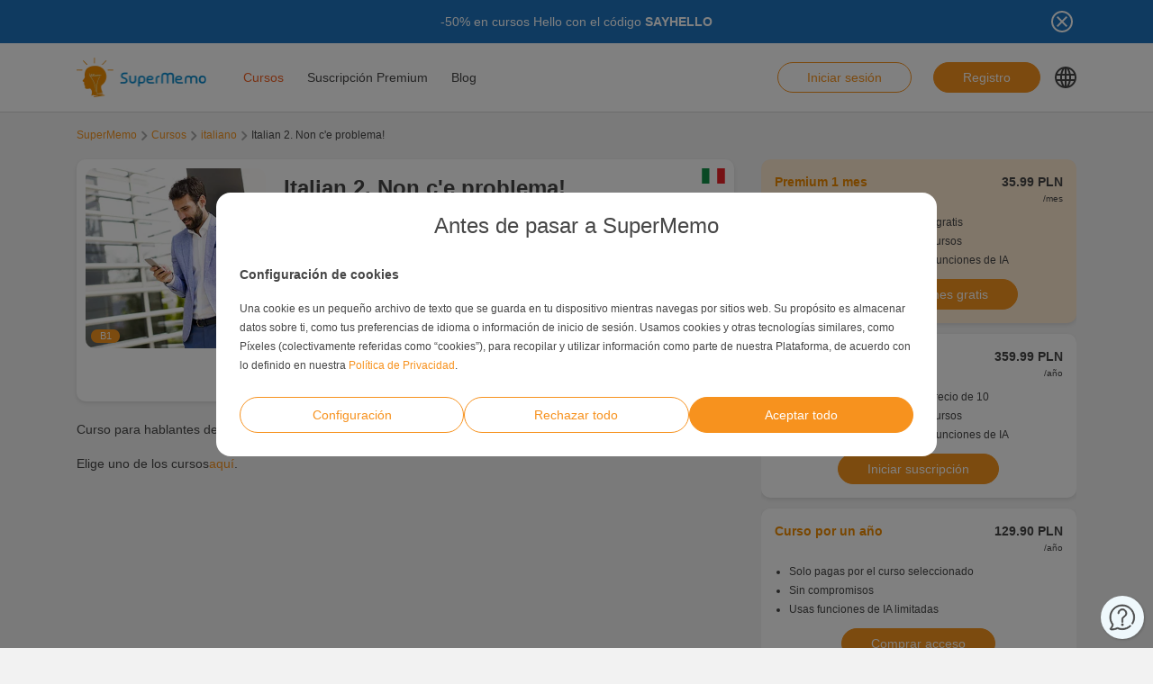

--- FILE ---
content_type: text/html; charset=UTF-8
request_url: https://www.supermemo.com/es/cursos/italian-2-no-problem
body_size: 14672
content:
<!doctype html><html lang="es-ES" style="scroll-behavior: smooth;"><head><meta charset="UTF-8" /><meta name="viewport" content="width=device-width, initial-scale=1, shrink-to-fit=no"><meta http-equiv="X-UA-Compatible" content="IE=edge" /><link rel="apple-touch-icon" sizes="57x57" href="https://www.supermemo.com/wp-content/themes/supermemo/images/favicon/apple-touch-icon-57x57.png"><link rel="apple-touch-icon" sizes="60x60" href="https://www.supermemo.com/wp-content/themes/supermemo/images/favicon/apple-touch-icon-60x60.png"><link rel="apple-touch-icon" sizes="72x72" href="https://www.supermemo.com/wp-content/themes/supermemo/images/favicon/apple-touch-icon-72x72.png"><link rel="apple-touch-icon" sizes="76x76" href="https://www.supermemo.com/wp-content/themes/supermemo/images/favicon/apple-touch-icon-76x76.png"><link rel="apple-touch-icon" sizes="114x114" href="https://www.supermemo.com/wp-content/themes/supermemo/images/favicon/apple-touch-icon-114x114.png"><link rel="apple-touch-icon" sizes="120x120" href="https://www.supermemo.com/wp-content/themes/supermemo/images/favicon/apple-touch-icon-120x120.png"><link rel="apple-touch-icon" sizes="144x144" href="https://www.supermemo.com/wp-content/themes/supermemo/images/favicon/apple-touch-icon-144x144.png"><link rel="apple-touch-icon" sizes="152x152" href="https://www.supermemo.com/wp-content/themes/supermemo/images/favicon/apple-touch-icon-152x152.png"><link rel="apple-touch-icon" sizes="167x167" href="https://www.supermemo.com/wp-content/themes/supermemo/images/favicon/apple-touch-icon-167x167.png"><link rel="apple-touch-icon" sizes="180x180" href="https://www.supermemo.com/wp-content/themes/supermemo/images/favicon/apple-touch-icon-180x180.png"><link rel="apple-touch-icon" sizes="1024x1024" href="https://www.supermemo.com/wp-content/themes/supermemo/images/favicon/apple-touch-icon-1024x1024.png"><link rel="icon" type="image/png" sizes="16x16" href="https://www.supermemo.com/wp-content/themes/supermemo/images/favicon/favicon-16x16.png"><link rel="icon" type="image/png" sizes="32x32" href="https://www.supermemo.com/wp-content/themes/supermemo/images/favicon/favicon-32x32.png"><link rel="icon" type="image/png" sizes="228x228" href="https://www.supermemo.com/wp-content/themes/supermemo/images/favicon/coast-228x228.png"><link rel="manifest" href="https://www.supermemo.com/wp-content/themes/supermemo/images/favicon/manifest.json"><link rel="shortcut icon" href="https://www.supermemo.com/wp-content/themes/supermemo/images/favicon/favicon.ico"><link rel="yandex-tableau-widget" href="https://www.supermemo.com/wp-content/themes/supermemo/images/favicon/yandex-browser-manifest.json"><meta name="apple-mobile-web-app-capable" content="yes"><meta name="apple-mobile-web-app-status-bar-style" content="black-translucent"><meta name="apple-mobile-web-app-title" content="SuperMemo"><meta name="application-name" content="SuperMemo"><meta name="mobile-web-app-capable" content="yes"><meta name="msapplication-TileColor" content="%23ffffff"><meta name="msapplication-TileImage" content="https://www.supermemo.com/wp-content/themes/supermemo/images/favicon/mstile-144x144.png"><meta name="msapplication-config" content="https://www.supermemo.com/wp-content/themes/supermemo/images/favicon/browserconfig.xml"><meta name="theme-color" content="%23ffffff"><link rel="preconnect" href="https://ajax.googleapis.com"><link rel="pingback" href="https://www.supermemo.com/xmlrpc.php"><link rel="preload" as="image" href="/wp-content/uploads/2022/04/supermemo.png" type="image/webp"> <script>window.dataLayer = window.dataLayer || [];
        function gtag(){dataLayer.push(arguments);}
        const defConsent = {
            'ad_storage': 'denied',
            'ad_user_data': 'denied',
            'ad_personalization': 'denied',
            'analytics_storage': 'denied'
        };
        gtag('consent', 'default', defConsent );
        const gcs = (name) => {
            let cookieArr = document.cookie.split(";");
            for(let i = 0; i < cookieArr.length; i++) {
                let cookiePair = cookieArr[i].split("=");
                if(name == cookiePair[0].trim()) {
                    return cookiePair[1];
                }
            }
            return null;
        }
        const df = gcs('SM_CONSENT');

        if(df) {
            const data = JSON.parse(df);
            const state = {...defConsent, ...data};
            gtag('consent', 'update', state);
        }</script>  <script>(function(w,d,s,l,i){w[l]=w[l]||[];w[l].push({'gtm.start':
new Date().getTime(),event:'gtm.js'});var f=d.getElementsByTagName(s)[0],
j=d.createElement(s),dl=l!='dataLayer'?'&l='+l:'';j.async=true;j.src=
'https://www.googletagmanager.com/gtm.js?id='+i+dl;f.parentNode.insertBefore(j,f);
})(window,document,'script','dataLayer','GTM-PDKTG5L');</script>  <script defer src="https://www.googleoptimize.com/optimize.js?id=OPT-KHT7PBM"></script>  <script>(function(h,o,t,j,a,r){
        h.hj=h.hj||function(){(h.hj.q=h.hj.q||[]).push(arguments)};
        h._hjSettings={hjid:3277744,hjsv:6};
        a=o.getElementsByTagName('head')[0];
        r=o.createElement('script');r.async=1;
        r.src=t+h._hjSettings.hjid+j+h._hjSettings.hjsv;
        a.appendChild(r);
    })(window,document,'https://static.hotjar.com/c/hotjar-','.js?sv=');</script> <meta name='robots' content='index, follow, max-image-preview:large, max-snippet:-1, max-video-preview:-1' /><link rel="alternate" hreflang="cs" href="https://www.supermemo.com/cs/kurzy/italian-2-no-problem" /><link rel="alternate" hreflang="en" href="https://www.supermemo.com/en/courses/italian-2-no-problem" /><link rel="alternate" hreflang="fr" href="https://www.supermemo.com/fr/cours/italian-2-no-problem" /><link rel="alternate" hreflang="de" href="https://www.supermemo.com/de/kurse/italian-2-no-problem" /><link rel="alternate" hreflang="it" href="https://www.supermemo.com/it/corsi/italian-2-no-problem" /><link rel="alternate" hreflang="ja" href="https://www.supermemo.com/ja/courses/italian-2-no-problem" /><link rel="alternate" hreflang="ko" href="https://www.supermemo.com/ko/courses/italian-2-no-problem" /><link rel="alternate" hreflang="pl" href="https://www.supermemo.com/pl/kursy/italian-2-no-problem" /><link rel="alternate" hreflang="pt-br" href="https://www.supermemo.com/pt-br/cursos/italian-2-no-problem" /><link rel="alternate" hreflang="ru" href="https://www.supermemo.com/ru/courses/italian-2-no-problem" /><link rel="alternate" hreflang="es" href="https://www.supermemo.com/es/cursos/italian-2-no-problem" /><link rel="alternate" hreflang="uk" href="https://www.supermemo.com/uk/courses/italian-2-no-problem" /><link rel="alternate" hreflang="zh-hans" href="https://www.supermemo.com/zh-hans/courses/italian-2-no-problem" /><link rel="alternate" hreflang="pt-pt" href="https://www.supermemo.com/pt-pt/cursos/italian-2-no-problem" /><link rel="alternate" hreflang="x-default" href="https://www.supermemo.com/es/cursos/italian-2-no-problem" /><link type="text/css" media="all" href="https://www.supermemo.com/wp-content/cache/breeze-minification/css/breeze_b401f135d29144390d5d637a8432b816es.css" rel="stylesheet" /><title>Cursos - SuperMemo</title><link rel="canonical" href="https://www.supermemo.com/es/cursos/italian-2-no-problem" /><meta property="og:locale" content="es_ES" /><meta property="og:type" content="article" /><meta property="og:title" content="Cursos - SuperMemo" /><meta property="og:url" content="https://www.supermemo.com/es/cursos" /><meta property="og:site_name" content="SuperMemo" /><meta property="article:modified_time" content="2022-09-20T10:23:18+00:00" /><meta name="twitter:card" content="summary_large_image" /> <script type="application/ld+json" class="yoast-schema-graph">{"@context":"https://schema.org","@graph":[{"@type":"WebPage","@id":"https://www.supermemo.com/es/cursos/italian-2-no-problem#webpage","url":"https://www.supermemo.com/es/cursos/italian-2-no-problem","name":"Italian 2. Non c'e problema!","isPartOf":{"@id":"https://www.supermemo.com/es#website"},"datePublished":"2022-06-29T19:45:22+00:00","dateModified":"2024-11-21T12:53:08+00:00","breadcrumb":{"@id":"https://www.supermemo.com/es/cursos/italian-2-no-problem#breadcrumb"},"inLanguage":"es","potentialAction":[{"@type":"ReadAction","target":["https://www.supermemo.com/es/cursos"]}]},{"@type":"BreadcrumbList","@id":"https://www.supermemo.com/es/cursos/italian-2-no-problem#breadcrumb","itemListElement":[{"@type":"ListItem","position":1,"name":"SuperMemo","item":"https://www.supermemo.com/es"},{"@type":"ListItem","position":2,"name":"Cursos","item":"https://www.supermemo.com/es/cursos"},{"@type":"ListItem","position":3,"name":"Italian 2. Non c'e problema!","item":"https://www.supermemo.com/es/cursos/italian-2-no-problem"}]},{"@type":"WebSite","@id":"https://www.supermemo.com/es#website","url":"https://www.supermemo.com/es","name":"SuperMemo","description":"SuperMemo® - skuteczna nauka języków online.","potentialAction":[{"@type":"SearchAction","target":{"@type":"EntryPoint","urlTemplate":"https://www.supermemo.com/es?s={search_term_string}"},"query-input":"required name=search_term_string"}],"inLanguage":"es"}]}</script> <link rel='dns-prefetch' href='//www.supermemo.com' /><link rel='dns-prefetch' href='//code.jquery.com' /><link rel='dns-prefetch' href='//www.google.com' /><link rel="alternate" title="oEmbed (JSON)" type="application/json+oembed" href="https://www.supermemo.com/es/wp-json/oembed/1.0/embed?url=https%3A%2F%2Fwww.supermemo.com%2Fes%2Fcursos" /><link rel="alternate" title="oEmbed (XML)" type="text/xml+oembed" href="https://www.supermemo.com/es/wp-json/oembed/1.0/embed?url=https%3A%2F%2Fwww.supermemo.com%2Fes%2Fcursos&#038;format=xml" /><style id='wp-img-auto-sizes-contain-inline-css'>img:is([sizes=auto i],[sizes^="auto," i]){contain-intrinsic-size:3000px 1500px}
/*# sourceURL=wp-img-auto-sizes-contain-inline-css */</style><style id='global-styles-inline-css'>:root{--wp--preset--aspect-ratio--square: 1;--wp--preset--aspect-ratio--4-3: 4/3;--wp--preset--aspect-ratio--3-4: 3/4;--wp--preset--aspect-ratio--3-2: 3/2;--wp--preset--aspect-ratio--2-3: 2/3;--wp--preset--aspect-ratio--16-9: 16/9;--wp--preset--aspect-ratio--9-16: 9/16;--wp--preset--color--black: #000000;--wp--preset--color--cyan-bluish-gray: #abb8c3;--wp--preset--color--white: #ffffff;--wp--preset--color--pale-pink: #f78da7;--wp--preset--color--vivid-red: #cf2e2e;--wp--preset--color--luminous-vivid-orange: #ff6900;--wp--preset--color--luminous-vivid-amber: #fcb900;--wp--preset--color--light-green-cyan: #7bdcb5;--wp--preset--color--vivid-green-cyan: #00d084;--wp--preset--color--pale-cyan-blue: #8ed1fc;--wp--preset--color--vivid-cyan-blue: #0693e3;--wp--preset--color--vivid-purple: #9b51e0;--wp--preset--gradient--vivid-cyan-blue-to-vivid-purple: linear-gradient(135deg,rgb(6,147,227) 0%,rgb(155,81,224) 100%);--wp--preset--gradient--light-green-cyan-to-vivid-green-cyan: linear-gradient(135deg,rgb(122,220,180) 0%,rgb(0,208,130) 100%);--wp--preset--gradient--luminous-vivid-amber-to-luminous-vivid-orange: linear-gradient(135deg,rgb(252,185,0) 0%,rgb(255,105,0) 100%);--wp--preset--gradient--luminous-vivid-orange-to-vivid-red: linear-gradient(135deg,rgb(255,105,0) 0%,rgb(207,46,46) 100%);--wp--preset--gradient--very-light-gray-to-cyan-bluish-gray: linear-gradient(135deg,rgb(238,238,238) 0%,rgb(169,184,195) 100%);--wp--preset--gradient--cool-to-warm-spectrum: linear-gradient(135deg,rgb(74,234,220) 0%,rgb(151,120,209) 20%,rgb(207,42,186) 40%,rgb(238,44,130) 60%,rgb(251,105,98) 80%,rgb(254,248,76) 100%);--wp--preset--gradient--blush-light-purple: linear-gradient(135deg,rgb(255,206,236) 0%,rgb(152,150,240) 100%);--wp--preset--gradient--blush-bordeaux: linear-gradient(135deg,rgb(254,205,165) 0%,rgb(254,45,45) 50%,rgb(107,0,62) 100%);--wp--preset--gradient--luminous-dusk: linear-gradient(135deg,rgb(255,203,112) 0%,rgb(199,81,192) 50%,rgb(65,88,208) 100%);--wp--preset--gradient--pale-ocean: linear-gradient(135deg,rgb(255,245,203) 0%,rgb(182,227,212) 50%,rgb(51,167,181) 100%);--wp--preset--gradient--electric-grass: linear-gradient(135deg,rgb(202,248,128) 0%,rgb(113,206,126) 100%);--wp--preset--gradient--midnight: linear-gradient(135deg,rgb(2,3,129) 0%,rgb(40,116,252) 100%);--wp--preset--font-size--small: 13px;--wp--preset--font-size--medium: 20px;--wp--preset--font-size--large: 36px;--wp--preset--font-size--x-large: 42px;--wp--preset--spacing--20: 0.44rem;--wp--preset--spacing--30: 0.67rem;--wp--preset--spacing--40: 1rem;--wp--preset--spacing--50: 1.5rem;--wp--preset--spacing--60: 2.25rem;--wp--preset--spacing--70: 3.38rem;--wp--preset--spacing--80: 5.06rem;--wp--preset--shadow--natural: 6px 6px 9px rgba(0, 0, 0, 0.2);--wp--preset--shadow--deep: 12px 12px 50px rgba(0, 0, 0, 0.4);--wp--preset--shadow--sharp: 6px 6px 0px rgba(0, 0, 0, 0.2);--wp--preset--shadow--outlined: 6px 6px 0px -3px rgb(255, 255, 255), 6px 6px rgb(0, 0, 0);--wp--preset--shadow--crisp: 6px 6px 0px rgb(0, 0, 0);}:where(.is-layout-flex){gap: 0.5em;}:where(.is-layout-grid){gap: 0.5em;}body .is-layout-flex{display: flex;}.is-layout-flex{flex-wrap: wrap;align-items: center;}.is-layout-flex > :is(*, div){margin: 0;}body .is-layout-grid{display: grid;}.is-layout-grid > :is(*, div){margin: 0;}:where(.wp-block-columns.is-layout-flex){gap: 2em;}:where(.wp-block-columns.is-layout-grid){gap: 2em;}:where(.wp-block-post-template.is-layout-flex){gap: 1.25em;}:where(.wp-block-post-template.is-layout-grid){gap: 1.25em;}.has-black-color{color: var(--wp--preset--color--black) !important;}.has-cyan-bluish-gray-color{color: var(--wp--preset--color--cyan-bluish-gray) !important;}.has-white-color{color: var(--wp--preset--color--white) !important;}.has-pale-pink-color{color: var(--wp--preset--color--pale-pink) !important;}.has-vivid-red-color{color: var(--wp--preset--color--vivid-red) !important;}.has-luminous-vivid-orange-color{color: var(--wp--preset--color--luminous-vivid-orange) !important;}.has-luminous-vivid-amber-color{color: var(--wp--preset--color--luminous-vivid-amber) !important;}.has-light-green-cyan-color{color: var(--wp--preset--color--light-green-cyan) !important;}.has-vivid-green-cyan-color{color: var(--wp--preset--color--vivid-green-cyan) !important;}.has-pale-cyan-blue-color{color: var(--wp--preset--color--pale-cyan-blue) !important;}.has-vivid-cyan-blue-color{color: var(--wp--preset--color--vivid-cyan-blue) !important;}.has-vivid-purple-color{color: var(--wp--preset--color--vivid-purple) !important;}.has-black-background-color{background-color: var(--wp--preset--color--black) !important;}.has-cyan-bluish-gray-background-color{background-color: var(--wp--preset--color--cyan-bluish-gray) !important;}.has-white-background-color{background-color: var(--wp--preset--color--white) !important;}.has-pale-pink-background-color{background-color: var(--wp--preset--color--pale-pink) !important;}.has-vivid-red-background-color{background-color: var(--wp--preset--color--vivid-red) !important;}.has-luminous-vivid-orange-background-color{background-color: var(--wp--preset--color--luminous-vivid-orange) !important;}.has-luminous-vivid-amber-background-color{background-color: var(--wp--preset--color--luminous-vivid-amber) !important;}.has-light-green-cyan-background-color{background-color: var(--wp--preset--color--light-green-cyan) !important;}.has-vivid-green-cyan-background-color{background-color: var(--wp--preset--color--vivid-green-cyan) !important;}.has-pale-cyan-blue-background-color{background-color: var(--wp--preset--color--pale-cyan-blue) !important;}.has-vivid-cyan-blue-background-color{background-color: var(--wp--preset--color--vivid-cyan-blue) !important;}.has-vivid-purple-background-color{background-color: var(--wp--preset--color--vivid-purple) !important;}.has-black-border-color{border-color: var(--wp--preset--color--black) !important;}.has-cyan-bluish-gray-border-color{border-color: var(--wp--preset--color--cyan-bluish-gray) !important;}.has-white-border-color{border-color: var(--wp--preset--color--white) !important;}.has-pale-pink-border-color{border-color: var(--wp--preset--color--pale-pink) !important;}.has-vivid-red-border-color{border-color: var(--wp--preset--color--vivid-red) !important;}.has-luminous-vivid-orange-border-color{border-color: var(--wp--preset--color--luminous-vivid-orange) !important;}.has-luminous-vivid-amber-border-color{border-color: var(--wp--preset--color--luminous-vivid-amber) !important;}.has-light-green-cyan-border-color{border-color: var(--wp--preset--color--light-green-cyan) !important;}.has-vivid-green-cyan-border-color{border-color: var(--wp--preset--color--vivid-green-cyan) !important;}.has-pale-cyan-blue-border-color{border-color: var(--wp--preset--color--pale-cyan-blue) !important;}.has-vivid-cyan-blue-border-color{border-color: var(--wp--preset--color--vivid-cyan-blue) !important;}.has-vivid-purple-border-color{border-color: var(--wp--preset--color--vivid-purple) !important;}.has-vivid-cyan-blue-to-vivid-purple-gradient-background{background: var(--wp--preset--gradient--vivid-cyan-blue-to-vivid-purple) !important;}.has-light-green-cyan-to-vivid-green-cyan-gradient-background{background: var(--wp--preset--gradient--light-green-cyan-to-vivid-green-cyan) !important;}.has-luminous-vivid-amber-to-luminous-vivid-orange-gradient-background{background: var(--wp--preset--gradient--luminous-vivid-amber-to-luminous-vivid-orange) !important;}.has-luminous-vivid-orange-to-vivid-red-gradient-background{background: var(--wp--preset--gradient--luminous-vivid-orange-to-vivid-red) !important;}.has-very-light-gray-to-cyan-bluish-gray-gradient-background{background: var(--wp--preset--gradient--very-light-gray-to-cyan-bluish-gray) !important;}.has-cool-to-warm-spectrum-gradient-background{background: var(--wp--preset--gradient--cool-to-warm-spectrum) !important;}.has-blush-light-purple-gradient-background{background: var(--wp--preset--gradient--blush-light-purple) !important;}.has-blush-bordeaux-gradient-background{background: var(--wp--preset--gradient--blush-bordeaux) !important;}.has-luminous-dusk-gradient-background{background: var(--wp--preset--gradient--luminous-dusk) !important;}.has-pale-ocean-gradient-background{background: var(--wp--preset--gradient--pale-ocean) !important;}.has-electric-grass-gradient-background{background: var(--wp--preset--gradient--electric-grass) !important;}.has-midnight-gradient-background{background: var(--wp--preset--gradient--midnight) !important;}.has-small-font-size{font-size: var(--wp--preset--font-size--small) !important;}.has-medium-font-size{font-size: var(--wp--preset--font-size--medium) !important;}.has-large-font-size{font-size: var(--wp--preset--font-size--large) !important;}.has-x-large-font-size{font-size: var(--wp--preset--font-size--x-large) !important;}
/*# sourceURL=global-styles-inline-css */</style><style id='classic-theme-styles-inline-css'>/*! This file is auto-generated */
.wp-block-button__link{color:#fff;background-color:#32373c;border-radius:9999px;box-shadow:none;text-decoration:none;padding:calc(.667em + 2px) calc(1.333em + 2px);font-size:1.125em}.wp-block-file__button{background:#32373c;color:#fff;text-decoration:none}
/*# sourceURL=/wp-includes/css/classic-themes.min.css */</style> <script src="https://code.jquery.com/jquery-3.5.0.min.js?ver=3.5.0" id="jquery-core-js"></script> <script src="https://code.jquery.com/jquery-migrate-3.2.0.min.js?ver=3.2.0" id="jquery-migrate-js"></script> <script id="wpml-cookie-js-extra">var wpml_cookies = {"wp-wpml_current_language":{"value":"es","expires":1,"path":"/"}};
var wpml_cookies = {"wp-wpml_current_language":{"value":"es","expires":1,"path":"/"}};
//# sourceURL=wpml-cookie-js-extra</script> <script src="https://www.supermemo.com/wp-content/plugins/sitepress-multilingual-cms/res/js/cookies/language-cookie.js?ver=4.6.3" id="wpml-cookie-js"></script> <script id="breeze-prefetch-js-extra">var breeze_prefetch = {"local_url":"https://www.supermemo.com/es","ignore_remote_prefetch":"1","ignore_list":["/wp-admin/"]};
//# sourceURL=breeze-prefetch-js-extra</script> <script src="https://www.supermemo.com/wp-content/plugins/breeze/assets/js/js-front-end/breeze-prefetch-links.min.js?ver=2.0.30" id="breeze-prefetch-js"></script> <link rel="https://api.w.org/" href="https://www.supermemo.com/es/wp-json/" /><link rel="alternate" title="JSON" type="application/json" href="https://www.supermemo.com/es/wp-json/wp/v2/pages/6643" /><link rel="EditURI" type="application/rsd+xml" title="RSD" href="https://www.supermemo.com/xmlrpc.php?rsd" /><link rel='shortlink' href='https://www.supermemo.com/es?p=6643' /><meta name="generator" content="WPML ver:4.6.3 stt:59,9,1,4,3,27,28,29,40,42,41,45,2,54;" /></head><body class="wp-singular page-template page-template-page-templates page-template-courses-page page-template-page-templatescourses-page-php page page-id-6643 wp-theme-supermemo preload"> <!--[if IE]><div class="alert alert-ie" role="alert"> You are using an <strong>outdated</strong> browser. Please <a href="http://browsehappy.com/">upgrade your browser</a> to improve your experience.</div> <![endif]--> <noscript><iframe src="https://www.googletagmanager.com/ns.html?id=GTM-PDKTG5L"
height="0" width="0" style="display:none;visibility:hidden"></iframe></noscript><a class="screen-reader-shortcut-header" href="#main" tabindex="0">Skip to main content</a><div class="main-content"><header id="screen-reader-shortcut-header" class="main-header js-main-header fixed-top w-100"><div class="d-none header-top-banner js-header-top-banner top-0 start-0 w-100 h-100 c-py-2 text-center" data-last-update="16, Jan 2026 08:14:07 UTC" style="background-color: #1e73be"><div class="container"><div class="row position-relative"><div class="header-top-banner__content d-flex flex-wrap align-items-center justify-content-center c-py-1 fz-14 d-inline-block c-px-8" style="color: #ffffff"><p>-50% en cursos Hello con el código <strong>SAYHELLO</strong></p></div> <button class="header-top-banner__icon-close position-absolute border-0 bg-transparent hover-opacity-0-75"></button></div></div></div><nav class="navbar d-block navigation c-py-3 js-navigation c-py-xl-0"> <span class="visually-hidden">show top banner:<pre>1</pre></span> <span class="visually-hidden">Main navigation</span><div class="container"><div class="row align-items-center justify-content-between w-100 g-0"><div class="col col-2"> <a href="https://www.supermemo.com/es" class="navbar-brand js-navbar-brand p-0 my-0 ms-0 c-mr-3 d-flex align-items-center justify-content-start"> <img height="88" width="290" src="https://www.supermemo.com/wp-content/uploads/2022/05/logo-1.png" alt="Ir a la página de inicio SuperMemo" class="navbar-brand__logo d-block adjustable-element" /> </a></div><div class="col col-10 d-flex align-items-center justify-content-end justify-content-xl-between"><div class="d-flex"><div class="menu-main-navigation-spanish-container"><ul id="menu-main-navigation-spanish-1" class="navbar-nav d-none d-xl-flex flex-row position-relative list-unstyled js-main-navigation-animation"><li class="menu-item menu-item-type-post_type menu-item-object-page current-menu-item page_item page-item-6643 current_page_item menu-item-has-children menu-item-36633"><a href="https://www.supermemo.com/es/cursos" aria-current="page">Cursos</a><ul class="sub-menu"><li class="menu-item menu-item-type-custom menu-item-object-custom menu-item-has-children menu-item-60490"><a href="https://www.supermemo.com/es/cursos/ingles">Aprender inglés</a><ul class="sub-menu"><li class="menu-item menu-item-type-custom menu-item-object-custom menu-item-has-children menu-item-60491"><a href="https://www.supermemo.com/es/cursos/ingles">Nivel</a><ul class="sub-menu"><li class="menu-item menu-item-type-custom menu-item-object-custom menu-item-60492"><a href="https://www.supermemo.com/es/cursos/ingles/elemental">Elemental</a></li><li class="menu-item menu-item-type-custom menu-item-object-custom menu-item-60493"><a href="https://www.supermemo.com/es/cursos/ingles/intermedio">Intermedio</a></li><li class="menu-item menu-item-type-custom menu-item-object-custom menu-item-60494"><a href="https://www.supermemo.com/es/cursos/ingles/avanzado">Avanzado</a></li></ul></li><li class="menu-item menu-item-type-custom menu-item-object-custom menu-item-has-children menu-item-60495"><a href="https://www.supermemo.com/es/cursos/ingles">Objetivos de aprendizaje</a><ul class="sub-menu"><li class="menu-item menu-item-type-custom menu-item-object-custom menu-item-60496"><a href="https://www.supermemo.com/es/cursos/ingles/general-4">General</a></li><li class="menu-item menu-item-type-custom menu-item-object-custom menu-item-60498"><a href="https://www.supermemo.com/es/cursos/ingles/para-ninos">Para niños</a></li><li class="menu-item menu-item-type-custom menu-item-object-custom menu-item-60497"><a href="https://www.supermemo.com/es/cursos/ingles/vacaciones">Vacaciones</a></li><li class="menu-item menu-item-type-custom menu-item-object-custom menu-item-60499"><a href="https://www.supermemo.com/es/cursos/ingles/vocabulario">Vocabulario</a></li></ul></li><li class="menu-item menu-item-type-custom menu-item-object-custom menu-item-has-children menu-item-60500"><a href="https://www.supermemo.com/es/cursos/ingles">Bestsellers</a><ul class="sub-menu"><li class="menu-item menu-item-type-custom menu-item-object-custom menu-item-60501"><a href="https://www.supermemo.com/es/cursos/ingles?bestseller=olive-green-4">Olive Green</a></li><li class="menu-item menu-item-type-custom menu-item-object-custom menu-item-60502"><a href="https://www.supermemo.com/es/cursos/ingles?bestseller=hello-11">Hello!</a></li><li class="menu-item menu-item-type-custom menu-item-object-custom menu-item-60503"><a href="https://www.supermemo.com/es/cursos/ingles?bestseller=dragon-memo-2">Dragón Memo</a></li><li class="menu-item menu-item-type-custom menu-item-object-custom menu-item-60504"><a href="https://www.supermemo.com/es/cursos/ingles?bestseller=extreme-4">Extreme</a></li><li class="menu-item menu-item-type-custom menu-item-object-custom menu-item-60505"><a href="https://www.supermemo.com/es/cursos/ingles?bestseller=guia-de-conversacion-2">Guía de conversación</a></li></ul></li></ul></li><li class="menu-item menu-item-type-custom menu-item-object-custom menu-item-has-children menu-item-60506"><a href="https://www.supermemo.com/es/cursos/aleman">Aprender alemán</a><ul class="sub-menu"><li class="menu-item menu-item-type-custom menu-item-object-custom menu-item-has-children menu-item-60507"><a href="https://www.supermemo.com/es/cursos/aleman">Nivel</a><ul class="sub-menu"><li class="menu-item menu-item-type-custom menu-item-object-custom menu-item-60508"><a href="https://www.supermemo.com/es/cursos/aleman/elemental">Elemental</a></li><li class="menu-item menu-item-type-custom menu-item-object-custom menu-item-60517"><a href="https://www.supermemo.com/es/cursos/aleman/intermedio">Intermedio</a></li><li class="menu-item menu-item-type-custom menu-item-object-custom menu-item-60518"><a href="https://www.supermemo.com/es/cursos/aleman/avanzado">Avanzado</a></li></ul></li><li class="menu-item menu-item-type-custom menu-item-object-custom menu-item-has-children menu-item-60509"><a href="https://www.supermemo.com/es/cursos/aleman">Objetivos de aprendizaje</a><ul class="sub-menu"><li class="menu-item menu-item-type-custom menu-item-object-custom menu-item-60511"><a href="https://www.supermemo.com/es/cursos/aleman/para-ninos">Para niños</a></li><li class="menu-item menu-item-type-custom menu-item-object-custom menu-item-60510"><a href="https://www.supermemo.com/es/cursos/aleman/vacaciones">Vacaciones</a></li><li class="menu-item menu-item-type-custom menu-item-object-custom menu-item-60512"><a href="https://www.supermemo.com/es/cursos/aleman/vocabulario">Vocabulario</a></li></ul></li><li class="menu-item menu-item-type-custom menu-item-object-custom menu-item-has-children menu-item-60513"><a href="https://www.supermemo.com/es/cursos/aleman">Bestsellers</a><ul class="sub-menu"><li class="menu-item menu-item-type-custom menu-item-object-custom menu-item-60514"><a href="https://www.supermemo.com/es/cursos/aleman?bestseller=hello-11">Hello!</a></li><li class="menu-item menu-item-type-custom menu-item-object-custom menu-item-60515"><a href="https://www.supermemo.com/es/cursos/aleman?bestseller=dragon-memo-2">Dragón Memo</a></li><li class="menu-item menu-item-type-custom menu-item-object-custom menu-item-60519"><a href="https://www.supermemo.com/es/cursos/aleman?bestseller=extreme-4">Extreme</a></li><li class="menu-item menu-item-type-custom menu-item-object-custom menu-item-60516"><a href="https://www.supermemo.com/es/cursos/aleman?bestseller=guia-de-conversacion-2">Guía de conversación</a></li></ul></li></ul></li><li class="menu-item menu-item-type-custom menu-item-object-custom menu-item-has-children menu-item-60520"><a href="https://www.supermemo.com/es/cursos/espanol">Aprender español</a><ul class="sub-menu"><li class="menu-item menu-item-type-custom menu-item-object-custom menu-item-has-children menu-item-60521"><a href="https://www.supermemo.com/es/cursos/espanol">Nivel</a><ul class="sub-menu"><li class="menu-item menu-item-type-custom menu-item-object-custom menu-item-60522"><a href="https://www.supermemo.com/es/cursos/espanol/elemental">Elemental</a></li><li class="menu-item menu-item-type-custom menu-item-object-custom menu-item-60523"><a href="https://www.supermemo.com/es/cursos/espanol/intermedio">Intermedio</a></li><li class="menu-item menu-item-type-custom menu-item-object-custom menu-item-60524"><a href="https://www.supermemo.com/es/cursos/espanol/avanzado">Avanzado</a></li></ul></li><li class="menu-item menu-item-type-custom menu-item-object-custom menu-item-has-children menu-item-60525"><a href="https://www.supermemo.com/es/cursos/espanol">Objetivos de aprendizaje</a><ul class="sub-menu"><li class="menu-item menu-item-type-custom menu-item-object-custom menu-item-60530"><a href="https://www.supermemo.com/es/cursos/espanol/gramatica">Gramática</a></li><li class="menu-item menu-item-type-custom menu-item-object-custom menu-item-60528"><a href="https://www.supermemo.com/es/cursos/espanol/para-ninos">Para niños</a></li><li class="menu-item menu-item-type-custom menu-item-object-custom menu-item-60527"><a href="https://www.supermemo.com/es/cursos/espanol/vacaciones">Vacaciones</a></li><li class="menu-item menu-item-type-custom menu-item-object-custom menu-item-60529"><a href="https://www.supermemo.com/es/cursos/espanol/vocabulario">Vocabulario</a></li></ul></li><li class="menu-item menu-item-type-custom menu-item-object-custom menu-item-has-children menu-item-60531"><a href="https://www.supermemo.com/es/cursos/espanol">Bestsellers</a><ul class="sub-menu"><li class="menu-item menu-item-type-custom menu-item-object-custom menu-item-60532"><a href="https://www.supermemo.com/es/cursos/espanol?bestseller=hello-11">Hello!</a></li><li class="menu-item menu-item-type-custom menu-item-object-custom menu-item-60533"><a href="https://www.supermemo.com/es/cursos/espanol?bestseller=dragon-memo-2">Dragón Memo</a></li><li class="menu-item menu-item-type-custom menu-item-object-custom menu-item-60534"><a href="https://www.supermemo.com/es/cursos/espanol?bestseller=extreme-4">Extreme</a></li></ul></li></ul></li><li class="menu-item menu-item-type-custom menu-item-object-custom menu-item-has-children menu-item-60535"><a href="http://www.supermemo.com/es/cursos/italiano">Aprender italiano</a><ul class="sub-menu"><li class="menu-item menu-item-type-custom menu-item-object-custom menu-item-has-children menu-item-60536"><a href="http://www.supermemo.com/es/cursos/italiano">Nivel</a><ul class="sub-menu"><li class="menu-item menu-item-type-custom menu-item-object-custom menu-item-60537"><a href="https://www.supermemo.com/es/cursos/italiano/elemental">Elemental</a></li><li class="menu-item menu-item-type-custom menu-item-object-custom menu-item-60538"><a href="https://www.supermemo.com/es/cursos/italiano/intermedio">Intermedio</a></li><li class="menu-item menu-item-type-custom menu-item-object-custom menu-item-60539"><a href="https://www.supermemo.com/es/cursos/italiano/avanzado">Avanzado</a></li></ul></li><li class="menu-item menu-item-type-custom menu-item-object-custom menu-item-has-children menu-item-60540"><a href="http://www.supermemo.com/es/cursos/italiano">Objetivos de aprendizaje</a><ul class="sub-menu"><li class="menu-item menu-item-type-custom menu-item-object-custom menu-item-60541"><a href="https://www.supermemo.com/es/cursos/italiano/para-ninos">Para niños</a></li><li class="menu-item menu-item-type-custom menu-item-object-custom menu-item-60542"><a href="https://www.supermemo.com/es/cursos/italiano/vacaciones">Vacaciones</a></li><li class="menu-item menu-item-type-custom menu-item-object-custom menu-item-60543"><a href="http://www.supermemo.com/es/cursos/italiano/vocabulario">Vocabulario</a></li></ul></li><li class="menu-item menu-item-type-custom menu-item-object-custom menu-item-has-children menu-item-60544"><a href="http://www.supermemo.com/es/cursos/italiano">Bestsellers</a><ul class="sub-menu"><li class="menu-item menu-item-type-custom menu-item-object-custom menu-item-60545"><a href="https://www.supermemo.com/es/cursos/italiano?language_of_instruction=espanol&#038;bestseller=hello-11">Hello!</a></li><li class="menu-item menu-item-type-custom menu-item-object-custom menu-item-60546"><a href="https://www.supermemo.com/es/cursos/italiano?language_of_instruction=espanol&#038;bestseller=dragon-memo-2">Dragón Memo</a></li><li class="menu-item menu-item-type-custom menu-item-object-custom menu-item-60547"><a href="https://www.supermemo.com/es/cursos/italiano?language_of_instruction=espanol&#038;bestseller=guia-de-conversacion-2">Guía de conversación</a></li><li class="menu-item menu-item-type-custom menu-item-object-custom menu-item-60548"><a href="https://www.supermemo.com/es/cursos/italiano?language_of_instruction=espanol&#038;bestseller=powerwords-4">PowerWords!</a></li></ul></li></ul></li><li class="menu-item menu-item-type-custom menu-item-object-custom menu-item-has-children menu-item-60549"><a href="https://www.supermemo.com/es/cursos/polaco">Aprender polaco</a><ul class="sub-menu"><li class="menu-item menu-item-type-custom menu-item-object-custom menu-item-has-children menu-item-60550"><a href="https://www.supermemo.com/es/cursos/polaco">Nivel</a><ul class="sub-menu"><li class="menu-item menu-item-type-custom menu-item-object-custom menu-item-60559"><a href="https://www.supermemo.com/es/cursos/polaco/elemental">Elemental</a></li><li class="menu-item menu-item-type-custom menu-item-object-custom menu-item-60568"><a href="https://www.supermemo.com/es/cursos/polaco/intermedio">Intermedio</a></li><li class="menu-item menu-item-type-custom menu-item-object-custom menu-item-60569"><a href="https://www.supermemo.com/es/cursos/polaco/avanzado">Avanzado</a></li></ul></li><li class="menu-item menu-item-type-custom menu-item-object-custom menu-item-has-children menu-item-60574"><a href="https://www.supermemo.com/es/cursos/polaco">Objetivos de aprendizaje</a><ul class="sub-menu"><li class="menu-item menu-item-type-custom menu-item-object-custom menu-item-60579"><a href="https://www.supermemo.com/es/cursos/polaco/general-4">General</a></li><li class="menu-item menu-item-type-custom menu-item-object-custom menu-item-60584"><a href="https://www.supermemo.com/es/cursos/polaco/para-ninos">Para niños</a></li><li class="menu-item menu-item-type-custom menu-item-object-custom menu-item-60587"><a href="https://www.supermemo.com/es/cursos/polaco/vacaciones">Vacaciones</a></li><li class="menu-item menu-item-type-custom menu-item-object-custom menu-item-60588"><a href="https://www.supermemo.com/es/cursos/polaco/vocabulario">Vocabulario</a></li></ul></li><li class="menu-item menu-item-type-custom menu-item-object-custom menu-item-has-children menu-item-60599"><a href="https://www.supermemo.com/es/cursos/polaco">Bestsellers</a><ul class="sub-menu"><li class="menu-item menu-item-type-custom menu-item-object-custom menu-item-60604"><a href="https://www.supermemo.com/es/cursos/polaco?bestseller=hello-11">Hello!</a></li><li class="menu-item menu-item-type-custom menu-item-object-custom menu-item-60606"><a href="https://www.supermemo.com/es/cursos/polaco?bestseller=guia-de-conversacion-2">Guía de conversación</a></li><li class="menu-item menu-item-type-custom menu-item-object-custom menu-item-60605"><a href="https://www.supermemo.com/es/cursos/polaco?bestseller=dragon-memo-2">Dragón Memo</a></li><li class="menu-item menu-item-type-custom menu-item-object-custom menu-item-60607"><a href="https://www.supermemo.com/es/cursos/polaco?bestseller=powerwords-4">PowerWords!</a></li></ul></li></ul></li><li class="menu-item menu-item-type-custom menu-item-object-custom menu-item-has-children menu-item-60555"><a href="https://www.supermemo.com/es/cursos/frances">Aprender francés</a><ul class="sub-menu"><li class="menu-item menu-item-type-custom menu-item-object-custom menu-item-has-children menu-item-60551"><a href="https://www.supermemo.com/es/cursos/frances">Nivel</a><ul class="sub-menu"><li class="menu-item menu-item-type-custom menu-item-object-custom menu-item-60560"><a href="https://www.supermemo.com/es/cursos/frances/elemental">Elemental</a></li><li class="menu-item menu-item-type-custom menu-item-object-custom menu-item-60566"><a href="https://www.supermemo.com/es/cursos/frances/intermedio">Intermedio</a></li><li class="menu-item menu-item-type-custom menu-item-object-custom menu-item-60570"><a href="https://www.supermemo.com/es/cursos/frances/avanzado">Avanzado</a></li></ul></li><li class="menu-item menu-item-type-custom menu-item-object-custom menu-item-has-children menu-item-60575"><a href="https://www.supermemo.com/es/cursos/frances">Objetivos de aprendizaje</a><ul class="sub-menu"><li class="menu-item menu-item-type-custom menu-item-object-custom menu-item-60580"><a href="https://www.supermemo.com/es/cursos/frances/general-4">General</a></li><li class="menu-item menu-item-type-custom menu-item-object-custom menu-item-60589"><a href="https://www.supermemo.com/es/cursos/frances/gramatica">Gramática</a></li><li class="menu-item menu-item-type-custom menu-item-object-custom menu-item-60585"><a href="https://www.supermemo.com/es/cursos/frances/para-ninos">Para niños</a></li><li class="menu-item menu-item-type-custom menu-item-object-custom menu-item-60590"><a href="https://www.supermemo.com/es/cursos/frances/vacaciones">Vacaciones</a></li><li class="menu-item menu-item-type-custom menu-item-object-custom menu-item-60591"><a href="https://www.supermemo.com/es/cursos/frances/vocabulario">Vocabulario</a></li></ul></li><li class="menu-item menu-item-type-custom menu-item-object-custom menu-item-has-children menu-item-60600"><a href="https://www.supermemo.com/es/cursos/frances">Bestsellers</a><ul class="sub-menu"><li class="menu-item menu-item-type-custom menu-item-object-custom menu-item-60608"><a href="https://www.supermemo.com/es/cursos/frances?bestseller=hello-11">Hello!</a></li><li class="menu-item menu-item-type-custom menu-item-object-custom menu-item-60612"><a href="https://www.supermemo.com/es/cursos/frances?bestseller=dragon-memo-2">Dragón Memo</a></li><li class="menu-item menu-item-type-custom menu-item-object-custom menu-item-60614"><a href="https://www.supermemo.com/es/cursos/frances?bestseller=extreme-4">Extreme</a></li><li class="menu-item menu-item-type-custom menu-item-object-custom menu-item-60615"><a href="https://www.supermemo.com/es/cursos/frances?bestseller=guia-de-conversacion-2">Guía de conversación</a></li></ul></li></ul></li><li class="menu-item menu-item-type-custom menu-item-object-custom menu-item-has-children menu-item-60556"><a href="https://www.supermemo.com/es/cursos/ruso">Aprender ruso</a><ul class="sub-menu"><li class="menu-item menu-item-type-custom menu-item-object-custom menu-item-has-children menu-item-60552"><a href="https://www.supermemo.com/es/cursos/ruso">Nivel</a><ul class="sub-menu"><li class="menu-item menu-item-type-custom menu-item-object-custom menu-item-60561"><a href="https://www.supermemo.com/es/cursos/ruso/elemental">Elemental</a></li><li class="menu-item menu-item-type-custom menu-item-object-custom menu-item-60564"><a href="https://www.supermemo.com/es/cursos/ruso/intermedio">Intermedio</a></li><li class="menu-item menu-item-type-custom menu-item-object-custom menu-item-60571"><a href="https://www.supermemo.com/es/cursos/ruso/avanzado">Avanzado</a></li></ul></li><li class="menu-item menu-item-type-custom menu-item-object-custom menu-item-has-children menu-item-60576"><a href="https://www.supermemo.com/es/cursos/ruso">Objetivos de aprendizaje</a><ul class="sub-menu"><li class="menu-item menu-item-type-custom menu-item-object-custom menu-item-60581"><a href="https://www.supermemo.com/es/cursos/ruso/general-4">General</a></li><li class="menu-item menu-item-type-custom menu-item-object-custom menu-item-60586"><a href="https://www.supermemo.com/es/cursos/ruso/para-ninos">Para niños</a></li><li class="menu-item menu-item-type-custom menu-item-object-custom menu-item-60592"><a href="https://www.supermemo.com/es/cursos/ruso/vacaciones">Vacaciones</a></li><li class="menu-item menu-item-type-custom menu-item-object-custom menu-item-60593"><a href="https://www.supermemo.com/es/cursos/ruso/vocabulario">Vocabulario</a></li></ul></li><li class="menu-item menu-item-type-custom menu-item-object-custom menu-item-has-children menu-item-60601"><a href="https://www.supermemo.com/es/cursos/ruso">Bestsellers</a><ul class="sub-menu"><li class="menu-item menu-item-type-custom menu-item-object-custom menu-item-60609"><a href="https://www.supermemo.com/es/cursos/ruso?bestseller=hello-11">Hello!</a></li><li class="menu-item menu-item-type-custom menu-item-object-custom menu-item-60613"><a href="https://www.supermemo.com/es/cursos/ruso?bestseller=dragon-memo-2">Dragón Memo</a></li><li class="menu-item menu-item-type-custom menu-item-object-custom menu-item-60619"><a href="https://www.supermemo.com/es/cursos/ruso?bestseller=powerwords-4">PowerWords!</a></li></ul></li></ul></li><li class="menu-item menu-item-type-custom menu-item-object-custom menu-item-has-children menu-item-60557"><a href="https://www.supermemo.com/es/cursos/noruego">Aprender noruego</a><ul class="sub-menu"><li class="menu-item menu-item-type-custom menu-item-object-custom menu-item-has-children menu-item-60553"><a href="https://www.supermemo.com/es/cursos/noruego">Nivel</a><ul class="sub-menu"><li class="menu-item menu-item-type-custom menu-item-object-custom menu-item-60562"><a href="https://www.supermemo.com/es/cursos/noruego/elemental">Elemental</a></li><li class="menu-item menu-item-type-custom menu-item-object-custom menu-item-60565"><a href="https://www.supermemo.com/es/cursos/noruego/intermedio">Intermedio</a></li><li class="menu-item menu-item-type-custom menu-item-object-custom menu-item-60572"><a href="https://www.supermemo.com/es/cursos/noruego/avanzado">Avanzado</a></li></ul></li><li class="menu-item menu-item-type-custom menu-item-object-custom menu-item-has-children menu-item-60577"><a href="https://www.supermemo.com/es/cursos/noruego">Objetivos de aprendizaje</a><ul class="sub-menu"><li class="menu-item menu-item-type-custom menu-item-object-custom menu-item-60582"><a href="https://www.supermemo.com/es/cursos/noruego/general-4">General</a></li><li class="menu-item menu-item-type-custom menu-item-object-custom menu-item-60594"><a href="https://www.supermemo.com/es/cursos/noruego/vacaciones">Vacaciones</a></li><li class="menu-item menu-item-type-custom menu-item-object-custom menu-item-60596"><a href="https://www.supermemo.com/es/cursos/noruego/vocabulario">Vocabulario</a></li></ul></li><li class="menu-item menu-item-type-custom menu-item-object-custom menu-item-has-children menu-item-60602"><a href="https://www.supermemo.com/es/cursos/noruego">Bestsellers</a><ul class="sub-menu"><li class="menu-item menu-item-type-custom menu-item-object-custom menu-item-60610"><a href="https://www.supermemo.com/es/cursos/noruego?bestseller=hello-11">Hello!</a></li><li class="menu-item menu-item-type-custom menu-item-object-custom menu-item-60616"><a href="https://www.supermemo.com/es/cursos/noruego?bestseller=guia-de-conversacion-2">Guía de conversación</a></li><li class="menu-item menu-item-type-custom menu-item-object-custom menu-item-60620"><a href="https://www.supermemo.com/es/cursos/noruego?bestseller=powerwords-4">PowerWords!</a></li></ul></li></ul></li><li class="menu-item menu-item-type-custom menu-item-object-custom menu-item-has-children menu-item-60558"><a href="https://www.supermemo.com/es/cursos/holandes">Aprender holandés</a><ul class="sub-menu"><li class="menu-item menu-item-type-custom menu-item-object-custom menu-item-has-children menu-item-60554"><a href="https://www.supermemo.com/es/cursos/holandes">Nivel</a><ul class="sub-menu"><li class="menu-item menu-item-type-custom menu-item-object-custom menu-item-60563"><a href="https://www.supermemo.com/es/cursos/holandes/elemental">Elemental</a></li><li class="menu-item menu-item-type-custom menu-item-object-custom menu-item-60567"><a href="https://www.supermemo.com/es/cursos/holandes/intermedio">Intermedio</a></li><li class="menu-item menu-item-type-custom menu-item-object-custom menu-item-60573"><a href="https://www.supermemo.com/es/cursos/holandes/avanzado">Avanzado</a></li></ul></li><li class="menu-item menu-item-type-custom menu-item-object-custom menu-item-has-children menu-item-60578"><a href="https://www.supermemo.com/es/cursos/holandes">Objetivos de aprendizaje</a><ul class="sub-menu"><li class="menu-item menu-item-type-custom menu-item-object-custom menu-item-60583"><a href="https://www.supermemo.com/es/cursos/holandes/general-4">General</a></li><li class="menu-item menu-item-type-custom menu-item-object-custom menu-item-60595"><a href="https://www.supermemo.com/es/cursos/holandes/vacaciones">Vacaciones</a></li><li class="menu-item menu-item-type-custom menu-item-object-custom menu-item-60597"><a href="https://www.supermemo.com/es/cursos/holandes/vocabulario">Vocabulario</a></li></ul></li><li class="menu-item menu-item-type-custom menu-item-object-custom menu-item-has-children menu-item-60603"><a href="https://www.supermemo.com/es/cursos/holandes">Bestsellers</a><ul class="sub-menu"><li class="menu-item menu-item-type-custom menu-item-object-custom menu-item-60611"><a href="https://www.supermemo.com/es/cursos/holandes?bestseller=hello-11">Hello!</a></li><li class="menu-item menu-item-type-custom menu-item-object-custom menu-item-60617"><a href="https://www.supermemo.com/es/cursos/holandes?bestseller=guia-de-conversacion-2">Guía de conversación</a></li><li class="menu-item menu-item-type-custom menu-item-object-custom menu-item-60618"><a href="https://www.supermemo.com/es/cursos/holandes?bestseller=powerwords-4">PowerWords!</a></li></ul></li></ul></li><li class="fw-bold menu-item menu-item-type-custom menu-item-object-custom menu-item-60598"><a href="https://www.supermemo.com/es/cursos">Todos los idiomas</a></li></ul></li><li class="menu-item menu-item-type-post_type menu-item-object-page menu-item-37001"><a href="https://www.supermemo.com/es/suscripcion-premium">Suscripción Premium</a></li><li class="menu-item menu-item-type-post_type menu-item-object-page menu-item-64528"><a href="https://www.supermemo.com/es/blog">Blog</a></li></ul></div></div><div class="d-flex"> <a href="https://learn.supermemo.com/es/authorization/v2/login?returnUrl=https://learn.supermemo.com/" class="login-button c-mr-4 c-mr-md-0 crunch-button crunch-button__full-background crunch-button__full-background--white-color border-1 border-primary fz-14 d-inline-block" target="_self" >Iniciar sesión</a> <a href="https://learn.supermemo.com/es/authorization/v2/register" class="register-button c-ml-4 c-mr-4 c-mr-xl-0 crunch-button crunch-button__full-background crunch-button__full-background--primary-color fz-14 d-none d-md-inline-block" target="_self" >Registro</a> <button data-bs-toggle="modal" data-bs-target="#choose-lang" class="d-none d-xl-flex choose-language-button position-relative c-ml-lg-3 align-items-center fz-14"></button></div> <a class="mburger mburger--spin js-mburger d-inline-block d-xl-none" href="#mobile-navigation"> <b></b> <b></b> <b></b> </a></div></div></div></nav></header><main id="main" class="main courses-page bg-grey-6"><div class="courses-page__wrapper"><div class="container"><div class="row"><div class="col-12"><ul class="breadcrumbs fz-12 c-py-3 c-mb-0 list-unstyled d-flex flex-wrap"><li> <a href="https://www.supermemo.com/es">SuperMemo</a></li><li class="breadcrumbs__separator position-relative"></li><li> <a href="https://www.supermemo.com/es/cursos">Cursos</a></li><li class="breadcrumbs__separator position-relative"></li><li> <a href="https://www.supermemo.com/es/cursos/italiano">italiano</a></li><li class="breadcrumbs__separator position-relative"></li><li> <span class="breadcrumb_last" aria-current="true">Italian 2. Non c&#039;e problema!</span></li></ul></div></div><div class="row"><div class="col-lg-8"><div class="single-course-box bg-white d-md-flex bg-white position-relative text-center"><div class="single-course-box__img-wrapper d-none d-md-block position-relative"> <img src="https://www.supermemo.com/wp-content/uploads/logo-820.jpg" alt="" class="h-100 w-100 object-fit-cover"> <span class="single-course-level-signs single-course-level-signs--only-B1 d-inline-block text-white lh-1 text-center position-absolute"> B1 </span></div><div class="single-course-box__text-wrapper d-flex flex-column flex-grow-1 justify-content-center"><div class="single-course-box__text-top d-flex justify-content-md-between text-start"><div class="single-course-box__img-wrapper d-block d-md-none c-mr-3 flex-shrink-0"> <img src="https://www.supermemo.com/wp-content/uploads/logo-820.jpg" alt="" class="h-100 w-100 object-fit-cover"></div><div class="d-flex flex-column justify-content-center flex-md-grow-1"><h1 class="single-course-box__title c-mb-only-4">Italian 2. Non c'e problema!</h1><div class="single-course-box__levels text-start d-md-none"><p class="mb-0">Nivel del curso:&nbsp;</p><span class="fw-bold">Intermedio</span></div></div> <span class="d-flex ms-auto"> <svg width="26px" height="17px"> <use xlink:href="https://www.supermemo.com/wp-content/themes/supermemo/images/sprite-flags.svg#flag-8" /> </svg> </span></div><div class="single-course-box__levels text-start d-none d-md-block"><p class="mb-0">Nivel del curso:&nbsp;</p><span class="fw-bold">Intermedio</span></div><hr class="single-course-box__separator border-top d-none d-md-block c-my-3"><div class="single-course-box__text-bottom single-course-box__text-bottom--mobile-details js-single-course-details-box d-flex flex-column flex-md-row fz-12 lh-1 text-start justify-content-between"><hr class="single-course-box__separator border-top d-block d-md-none c-my-4"><div class="single-course-box__details-left d-flex flex-md-column"><div class="single-course-box__platforms c-mr-7 c-mr-md-3 c-mb-3"><p>Plataformas disponibles:</p> <svg width="61" height="20" viewBox="0 0 61 20" fill="none" xmlns="http://www.w3.org/2000/svg" class="d-block"><title>Platforms</title> <rect x="17.5571" y="1.82861" width="11.9429" height="17.1714" rx="2" stroke="#F7941D" stroke-width="2"/> <path d="M21.7858 16.5143H25.2715" stroke="#F7941D" stroke-width="2" stroke-linecap="round"/> <rect x="1" y="6.18576" width="8.45714" height="12.8143" rx="2" stroke="#F7941D" stroke-width="2"/> <path d="M4.35718 16.5143H6.39051" stroke="#F7941D" stroke-width="2" stroke-linecap="round"/> <rect x="37.6" y="1.82861" width="22.4" height="14.2667" rx="2" stroke="#F7941D" stroke-width="2"/> <line x1="37.6" y1="19" x2="60" y2="19" stroke="#F7941D" stroke-width="2" stroke-linecap="round"/> </svg></div><div class="single-course-box__pages"><p>Número de páginas:&nbsp;</p><p>2236</p></div></div><div class="single-course-box__author c-mt-5 c-mt-md-0 c-px-md-2"><p class="mb-0">Autor:</p><p>Sławomir Braun</p></div><div class="single-course-box__language c-mt-4 c-mt-md-0 c-px-md-2"><p class="mb-0">Idioma de las instrucciones</p><p> <span>inglés</span></p></div></div> <button class="single-course-box__button-wrapper d-inline-block d-md-none position-absolute bottom-0 js-single-course-toggle-details-button"> <svg class="single-course-box__button js-single-course-button-icon" width="16" height="9" viewBox="0 0 16 9" fill="none" xmlns="http://www.w3.org/2000/svg"> <path d="M15 1L8 8L1 1" stroke="#464646" stroke-width="2" stroke-linecap="round" stroke-linejoin="round"/> </svg> </button></div></div><div class="courses-page__description-content c-mb-6"><p>Curso para hablantes de inglés.</p><p>Elige uno de los cursos<a href="https://supermemo.com/es/cursos/italiano/intermedio">aquí</a>.</p></div></div><div class="col-lg-4 c-pb-2"> <script>window.prices = {"PLN":{"subscription":"35.99","annual":"359.99","single":"129.9","onetime_1_year":129.9},"EUR":{"subscription":"9.90","annual":"89.99","single":"39.9","onetime_1_year":39.9},"USD":{"subscription":"9.90","annual":"99.99","single":"39.9","onetime_1_year":39.9},"CNY":{"subscription":null,"annual":"520.00","single":"99"}};</script> <div class="subscritpion-box subscritpion-box--new"><div class="single-subscription single-subscription--new position-relative bg-white single-subscription--featured" data-option="1" ><div class="d-flex flex-wrap justify-content-between"><p class="single-subscription__title">Premium 1 mes</p><div class="single-subscription__price-box d-flex flex-column align-items-end"><div class="single-subscription__price js-single-price" data-type="subscription"> 35.99 PLN</div> <span class="single-subscription__text-under-price">/mes</span></div></div><ul class="c-pl-5 c-pl-md-3 c-mt-2 c-mb-0"><li class="fz-12">El primer mes de aprendizaje gratis</li><li class="fz-12">Obtienes acceso a todos los cursos</li><li class="fz-12">Usas todo el potencial de las funciones de IA</li></ul><div class="d-flex justify-content-center"> <a href="https://learn.supermemo.com/es/catalog-entry/payment/subscription?product=300" class="subscritpion-box__button crunch-button crunch-button__full-background crunch-button__full-background--orange-color d-block fz-14 active c-mt-3">Comienza un mes gratis</a></div></div><div class="single-subscription single-subscription--new position-relative bg-white " data-option="2" ><div class="d-flex flex-wrap justify-content-between"><p class="single-subscription__title">Premium 12 meses</p><div class="single-subscription__price-box d-flex flex-column align-items-end"><div class="single-subscription__price js-single-price" data-type="annual"> 359.99 PLN</div> <span class="single-subscription__text-under-price">/año</span></div></div><ul class="c-pl-5 c-pl-md-3 c-mt-2 c-mb-0"><li class="fz-12">12 meses de aprendizaje al precio de 10</li><li class="fz-12">Obtienes acceso a todos los cursos</li><li class="fz-12">Usas todo el potencial de las funciones de IA</li></ul><div class="d-flex justify-content-center"> <a href="https://learn.supermemo.com/en/authorization/v2/register?returnUrl=%2Fen%2Fapp%2Forder%2Fpayment%2Fsubscription%3Foffer%3D2" class="subscritpion-box__button crunch-button crunch-button__full-background crunch-button__full-background--orange-color d-block fz-14 active c-mt-3">Iniciar suscripción</a></div></div><div class="single-subscription single-subscription--new position-relative bg-white " data-option="3" ><div class="d-flex flex-wrap justify-content-between"><p class="single-subscription__title">Curso por un año</p><div class="single-subscription__price-box d-flex flex-column align-items-end"><div class="single-subscription__price js-single-price" data-type="onetime_1_year"> 129.90 PLN</div> <span class="single-subscription__text-under-price">/año</span></div></div><ul class="c-pl-5 c-pl-md-3 c-mt-2 c-mb-0"><li class="fz-12">Solo pagas por el curso seleccionado</li><li class="fz-12">Sin compromisos</li><li class="fz-12">Usas funciones de IA limitadas</li></ul><div class="d-flex justify-content-center"> <a href="https://learn.supermemo.com/es/app/order/payment/product?product=300&#038;offer=322" class="subscritpion-box__button crunch-button crunch-button__full-background crunch-button__full-background--orange-color d-block fz-14 active c-mt-3">Comprar acceso</a></div></div></div></div></div></div></div></main><div class="js-main-footer-wrapper"><footer class="main-footer mt-5"><div class="bg-secondary c-pt-8 c-pb-5 c-py-md-6"><div class="container"><div class="row justify-content-between"><div class="col-md-9"><div class="row"><div class="col-md-4 main-footer__menu mb-4 mb-md-0"><div class="menu-footer-navigation-1-spanish-container"><ul id="menu-footer-navigation-1-spanish-2" class="d-block list-unstyled p-0 m-0"><li class="fz-14 mb-2 lh-1-5 fw-bold">Cursos de lenguages</li><li class="menu-item menu-item-type-custom menu-item-object-custom menu-item-59988"><a href="http://www.supermemo.com/es/cursos/ingles">Cursos de inglés</a></li><li class="menu-item menu-item-type-custom menu-item-object-custom menu-item-59989"><a href="https://www.supermemo.com/es/cursos/aleman">Cursos de alemán</a></li><li class="menu-item menu-item-type-custom menu-item-object-custom menu-item-59990"><a href="https://www.supermemo.com/es/cursos/espanol">Cursos de español</a></li><li class="menu-item menu-item-type-custom menu-item-object-custom menu-item-59991"><a href="https://www.supermemo.com/es/cursos/italiano">Cursos de italiano</a></li><li class="menu-item menu-item-type-custom menu-item-object-custom menu-item-59992"><a href="https://www.supermemo.com/es/cursos/polaco">Cursos de polaco</a></li><li class="menu-item menu-item-type-custom menu-item-object-custom menu-item-59993"><a href="https://www.supermemo.com/es/cursos/frances">Cursos de francés</a></li><li class="menu-item menu-item-type-custom menu-item-object-custom menu-item-59994"><a href="https://www.supermemo.com/es/cursos/ruso">Cursos de ruso</a></li><li class="menu-item menu-item-type-custom menu-item-object-custom menu-item-59995"><a href="https://www.supermemo.com/es/cursos/noruego">Cursos de noruego</a></li><li class="menu-item menu-item-type-custom menu-item-object-custom menu-item-59996"><a href="https://www.supermemo.com/es/cursos/ucraniano">Cursos de ucraniano</a></li><li class="menu-item menu-item-type-custom menu-item-object-custom menu-item-59997"><a href="https://www.supermemo.com/es/cursos/neerlandes">Curso de neerlandés</a></li><li class="menu-item menu-item-type-custom menu-item-object-custom menu-item-59998"><a href="https://www.supermemo.com/es/cursos/sueco">Cursos de sueco</a></li><li class="menu-item menu-item-type-custom menu-item-object-custom menu-item-59999"><a href="https://www.supermemo.com/es/cursos/chino">Cursos de chino</a></li></ul></div></div><div class="col-md-4 main-footer__menu mb-4 mb-md-0"><div class="menu-footer-navigation-2-spanish-container"><ul id="menu-footer-navigation-2-spanish-2" class="d-block list-unstyled p-0 m-0"><li class="fz-14 mb-2 lh-1-5 fw-bold">25 idiomas para elegir</li><li class="menu-item menu-item-type-custom menu-item-object-custom menu-item-60000"><a href="https://www.supermemo.com/es/cursos/danes">Cursos de danés</a></li><li class="menu-item menu-item-type-custom menu-item-object-custom menu-item-60001"><a href="https://www.supermemo.com/es/cursos/checo">Cursos de checo</a></li><li class="menu-item menu-item-type-custom menu-item-object-custom menu-item-60002"><a href="https://www.supermemo.com/es/cursos/japones">Cursos de japones</a></li><li class="menu-item menu-item-type-custom menu-item-object-custom menu-item-60003"><a href="https://www.supermemo.com/es/cursos/portugues?language_of_instruction=espanol">Cursos de portugués</a></li><li class="menu-item menu-item-type-custom menu-item-object-custom menu-item-60004"><a href="https://www.supermemo.com/es/cursos/arabe">Cursos de árabe</a></li><li class="menu-item menu-item-type-custom menu-item-object-custom menu-item-60005"><a href="https://www.supermemo.com/es/cursos/hungaro">Cursos de húngaro</a></li><li class="menu-item menu-item-type-custom menu-item-object-custom menu-item-60006"><a href="https://www.supermemo.com/es/cursos/turco">Cursos de turco</a></li><li class="menu-item menu-item-type-custom menu-item-object-custom menu-item-60007"><a href="https://www.supermemo.com/es/cursos/fines">Cursos de finlandés</a></li><li class="menu-item menu-item-type-custom menu-item-object-custom menu-item-60008"><a href="https://www.supermemo.com/es/cursos/griego">Cursos de griego</a></li><li class="menu-item menu-item-type-custom menu-item-object-custom menu-item-60009"><a href="https://www.supermemo.com/es/cursos/coreano">Cursos de coreano</a></li><li class="menu-item menu-item-type-custom menu-item-object-custom menu-item-60010"><a href="https://www.supermemo.com/es/cursos/portugues-brasileno?language_of_instruction=espanol">Cursos de portugués brasileño</a></li><li class="menu-item menu-item-type-custom menu-item-object-custom menu-item-60011"><a href="https://www.supermemo.com/es/cursos/tailandes">Cursos de tailandés</a></li><li class="menu-item menu-item-type-custom menu-item-object-custom menu-item-96647"><a href="https://www.supermemo.com/es/cursos/hebreo">Cursos de hebreo</a></li></ul></div></div><div class="col-md-4 main-footer__menu mb-4 mb-md-0"><div class="menu-footer-navigation-3-spanish-container"><ul id="menu-footer-navigation-3-spanish-2" class="d-block list-unstyled p-0 m-0"><li class="fz-14 mb-2 lh-1-5 fw-bold">SuperMemo</li><li class="menu-item menu-item-type-post_type menu-item-object-page menu-item-59763"><a href="https://www.supermemo.com/es/aplicacion-supermemo">Aplicacion SuperMemo</a></li><li class="menu-item menu-item-type-post_type menu-item-object-page menu-item-94108"><a href="https://www.supermemo.com/es/memochat">MemoChat</a></li><li class="menu-item menu-item-type-post_type menu-item-object-page menu-item-59762"><a href="https://www.supermemo.com/es/contacto">Contacto</a></li></ul></div></div></div></div></div></div></div><div class="bg-body c-pb-6 c-pt-4 c-py-lg-2"><div class="container"><div class="row justify-content-between align-items-center"><div class="col-lg-3 d-flex justify-content-center justify-content-lg-end order-lg-last mb-4 mb-lg-3"><ul class="social-icons list-unstyled d-flex mb-0"><li class="social-icons__item"> <a href="https://www.facebook.com/SuperMemoWorld/"
class="social-link d-flex align-items-end justify-content-center rounded-circle" target="_blank"
rel="nofollow"> <svg aria-hidden="true" class="social-link__icon social-link__icon--facebook d-block"
xmlns="http://www.w3.org/2000/svg" viewBox="0 0 264 512"><title>Icon Facebook</title> <path
d="M76.7 512V283H0v-91h76.7v-71.7C76.7 42.4 124.3 0 193.8 0c33.3 0 61.9 2.5 70.2 3.6V85h-48.2c-37.8 0-45.1 18-45.1 44.3V192H256l-11.7 91h-73.6v229"> </path> </svg> <span class="visually-hidden">>Link to Facebook profile</span> </a></li><li class="social-icons__item"> <a href="https://www.linkedin.com/company/supermemo-world"
class="social-link d-flex align-items-end justify-content-center rounded-circle" target="_blank"
rel="nofollow"> <svg aria-hidden="true" class="social-link__icon social-link__icon--linkedin d-block"
xmlns="http://www.w3.org/2000/svg" viewBox="0 0 17 17"><title>Icon Linkedin</title> <path
d="M2.37.68a1.9 1.9 0 1 1 0 3.82 1.9 1.9 0 0 1 0-3.82zM.72 16.5h3.3V5.93H.71V16.5zM6.07 5.93h3.15v1.45h.05a3.45 3.45 0 0 1 3.1-1.7c3.33 0 3.94 2.18 3.94 5.02v5.8h-3.28v-5.14c0-1.22-.02-2.8-1.7-2.8-1.72 0-1.98 1.33-1.98 2.71v5.23H6.07V5.93z" /> </svg> <span class="visually-hidden">>Link to Linkedin profile</span> </a></li><li class="social-icons__item"> <a href="https://www.youtube.com/user/SuperMemoWorld"
class="social-link d-flex align-items-end justify-content-center rounded-circle" target="_blank"
rel="nofollow"> <svg aria-hidden="true" class="social-link__icon social-link__icon--youtube d-block"
xmlns="http://www.w3.org/2000/svg" viewBox="0 0 576 512"><title>Icon Youtube</title> <path
d="M549.655 124.083c-6.281-23.65-24.787-42.276-48.284-48.597C458.781 64 288 64 288 64S117.22 64 74.629 75.486c-23.497 6.322-42.003 24.947-48.284 48.597-11.412 42.867-11.412 132.305-11.412 132.305s0 89.438 11.412 132.305c6.281 23.65 24.787 41.5 48.284 47.821C117.22 448 288 448 288 448s170.78 0 213.371-11.486c23.497-6.321 42.003-24.171 48.284-47.821 11.412-42.867 11.412-132.305 11.412-132.305s0-89.438-11.412-132.305zm-317.51 213.508V175.185l142.739 81.205-142.739 81.201z"> </path> </svg> <span class="visually-hidden">>Link to Youtube profile</span> </a></li><li class="social-icons__item"> <a href="https://www.instagram.com/supermemoworld/"
class="social-link d-flex align-items-end justify-content-center rounded-circle" target="_blank"
rel="nofollow"> <svg aria-hidden="true" class="social-link__icon social-link__icon--instagram d-block"
xmlns="http://www.w3.org/2000/svg" viewBox="0 0 448 512"><title>Icon Instagram</title> <path
d="M224.1 141c-63.6 0-114.9 51.3-114.9 114.9s51.3 114.9 114.9 114.9S339 319.5 339 255.9 287.7 141 224.1 141zm0 189.6c-41.1 0-74.7-33.5-74.7-74.7s33.5-74.7 74.7-74.7 74.7 33.5 74.7 74.7-33.6 74.7-74.7 74.7zm146.4-194.3c0 14.9-12 26.8-26.8 26.8-14.9 0-26.8-12-26.8-26.8s12-26.8 26.8-26.8 26.8 12 26.8 26.8zm76.1 27.2c-1.7-35.9-9.9-67.7-36.2-93.9-26.2-26.2-58-34.4-93.9-36.2-37-2.1-147.9-2.1-184.9 0-35.8 1.7-67.6 9.9-93.9 36.1s-34.4 58-36.2 93.9c-2.1 37-2.1 147.9 0 184.9 1.7 35.9 9.9 67.7 36.2 93.9s58 34.4 93.9 36.2c37 2.1 147.9 2.1 184.9 0 35.9-1.7 67.7-9.9 93.9-36.2 26.2-26.2 34.4-58 36.2-93.9 2.1-37 2.1-147.8 0-184.8zM398.8 388c-7.8 19.6-22.9 34.7-42.6 42.6-29.5 11.7-99.5 9-132.1 9s-102.7 2.6-132.1-9c-19.6-7.8-34.7-22.9-42.6-42.6-11.7-29.5-9-99.5-9-132.1s-2.6-102.7 9-132.1c7.8-19.6 22.9-34.7 42.6-42.6 29.5-11.7 99.5-9 132.1-9s102.7-2.6 132.1 9c19.6 7.8 34.7 22.9 42.6 42.6 11.7 29.5 9 99.5 9 132.1s2.7 102.7-9 132.1z"> </path> </svg> <span class="visually-hidden">>Link to Instagram profile</span> </a></li></ul></div><div class="col-lg-5"><div class="d-lg-flex justify-content-start align-items-lg-center justify-content-lg-center"><div class="d-lg-flex flex-lg-row mb-4 mb-lg-0"><div><ul class="download-app list-unstyled d-flex align-items-center justify-content-center justify-content-md-center justify-content-lg-between mb-0"><li class="download-app__button d-lg-flex align-items-lg-center c-mr-3"> <a class="d-inline-block crunch-button crunch-button__full-background crunch-button__full-background--black-color crunch-button__full-background--small" href="https://apps.apple.com/us/app/supermemo-com/id982498980" target="_blank"> <img src="https://www.supermemo.com/wp-content/uploads/2022/04/appstore.svg" class="lazyload adjustable-element" alt="" data-lazy="true" decoding="async" loading="lazy" /> <span class="visually-hidden">App Store</span></a></li><li class="download-app__button d-lg-flex align-items-lg-center c-mr-md-3"> <a class="d-inline-block crunch-button crunch-button__full-background crunch-button__full-background--black-color crunch-button__full-background--small" href="https://play.google.com/store/apps/details?id=com.supermemo.capacitor" target="_blank"> <img src="https://www.supermemo.com/wp-content/uploads/2022/04/google.svg" class="lazyload adjustable-element" alt="" data-lazy="true" decoding="async" loading="lazy" /> <span class="visually-hidden">Google Play</span></a></li><li class="download-app__button d-none d-md-flex align-items-md-center"> <a class="d-inline-block crunch-button crunch-button__full-background crunch-button__full-background--black-color crunch-button__full-background--small" href="https://learn.supermemo.com/en/authorization/v2/register" target="_self"> <img src="https://www.supermemo.com/wp-content/uploads/learn-supermemo.svg" class="lazyload adjustable-element" alt="Ucz się online na learn.supermemo.com" data-lazy="true" decoding="async" loading="lazy" /> <span class="visually-hidden"></span></a></li></ul></div></div></div></div><div class="col-lg-3 text-center text-lg-start order-lg-first"> <span class="main-footer__copyrights d-block">© 2026 SuperMemo World sp. z o.o.</span><ul class="main-footer__submenu list-unstyled d-flex mb-0 justify-content-center justify-content-lg-start mb-4 mb-lg-0"><li class="c-mr-2 fz-12"> <a href="https://www.supermemo.com/es/condiciones-de-uso-del-servicio-supermemo-com/" target="_self">Normas de uso</a></li><li class="c-mr-2 fz-12"> <a href="https://www.supermemo.com/es/politica-de-privacidad" target="_self">Política de privacidad</a></li></ul></div></div></div></div></footer></div><div class="modal crunch-modal choose-language-modal" id="choose-lang" tabindex="-1"><div class="modal-dialog"><div class="modal-content"><div class="modal-header"> <span class="fw-bold fz-14">Elige un idioma</span> <button type="button" class="crunch-modal__close-icon close btn-close" data-bs-dismiss="modal" aria-label="Cerrar"></button></div><div class="modal-body"><ul class="choose-language-modal__list list-unstyled c-mt-2 c-mb-1"><li class="choose-language-modal__list-item c-mb-2"> <a href="https://www.supermemo.com/cs/kurzy/italian-2-no-problem" class="single-language fz-14">Čeština</a></li><li class="choose-language-modal__list-item c-mb-2"> <a href="https://www.supermemo.com/de/kurse/italian-2-no-problem" class="single-language fz-14">Deutsch</a></li><li class="choose-language-modal__list-item c-mb-2"> <a href="https://www.supermemo.com/en/courses/italian-2-no-problem" class="single-language fz-14">English</a></li><li class="choose-language-modal__list-item c-mb-2"> <a href="https://www.supermemo.com/es/cursos/italian-2-no-problem" class="single-language single-language--active fz-14">Español</a></li><li class="choose-language-modal__list-item c-mb-2"> <a href="https://www.supermemo.com/fr/cours/italian-2-no-problem" class="single-language fz-14">Français</a></li><li class="choose-language-modal__list-item c-mb-2"> <a href="https://www.supermemo.com/it/corsi/italian-2-no-problem" class="single-language fz-14">Italiano</a></li><li class="choose-language-modal__list-item c-mb-2"> <a href="https://www.supermemo.com/ja/courses/italian-2-no-problem" class="single-language fz-14">日本語</a></li><li class="choose-language-modal__list-item c-mb-2"> <a href="https://www.supermemo.com/ko/courses/italian-2-no-problem" class="single-language fz-14">한국어</a></li><li class="choose-language-modal__list-item c-mb-2"> <a href="https://www.supermemo.com/pl/kursy/italian-2-no-problem" class="single-language fz-14">Polski</a></li><li class="choose-language-modal__list-item c-mb-2"> <a href="https://www.supermemo.com/pt-br/cursos/italian-2-no-problem" class="single-language fz-14"> Português (Brasil)</a></li><li class="choose-language-modal__list-item c-mb-2"> <a href="https://www.supermemo.com/pt-pt/cursos/italian-2-no-problem" class="single-language fz-14">Português</a></li><li class="choose-language-modal__list-item c-mb-2"> <a href="https://www.supermemo.com/ru/courses/italian-2-no-problem" class="single-language fz-14">Русский</a></li><li class="choose-language-modal__list-item c-mb-2"> <a href="https://www.supermemo.com/uk/courses/italian-2-no-problem" class="single-language fz-14">Українська</a></li><li class="choose-language-modal__list-item c-mb-2"> <a href="https://www.supermemo.com/zh-hans/courses/italian-2-no-problem" class="single-language fz-14">汉语</a></li></ul></div></div></div></div></div><nav id="mobile-navigation" class="js-mobile-navigation"><div id="subpanel" class="panel"><ul id="menu-main-navigation-spanish-2" class="mobile-navigation"><li class="menu-item menu-item-type-post_type menu-item-object-page current-menu-item page_item page-item-6643 current_page_item menu-item-has-children menu-item-36633"><a href="https://www.supermemo.com/es/cursos" aria-current="page">Cursos</a><ul class="sub-menu"><li class="menu-item menu-item-type-custom menu-item-object-custom menu-item-has-children menu-item-60490"><a href="https://www.supermemo.com/es/cursos/ingles">Aprender inglés</a><ul class="sub-menu"><li class="menu-item menu-item-type-custom menu-item-object-custom menu-item-has-children menu-item-60491"><a href="https://www.supermemo.com/es/cursos/ingles">Nivel</a><ul class="sub-menu"><li class="menu-item menu-item-type-custom menu-item-object-custom menu-item-60492"><a href="https://www.supermemo.com/es/cursos/ingles/elemental">Elemental</a></li><li class="menu-item menu-item-type-custom menu-item-object-custom menu-item-60493"><a href="https://www.supermemo.com/es/cursos/ingles/intermedio">Intermedio</a></li><li class="menu-item menu-item-type-custom menu-item-object-custom menu-item-60494"><a href="https://www.supermemo.com/es/cursos/ingles/avanzado">Avanzado</a></li></ul></li><li class="menu-item menu-item-type-custom menu-item-object-custom menu-item-has-children menu-item-60495"><a href="https://www.supermemo.com/es/cursos/ingles">Objetivos de aprendizaje</a><ul class="sub-menu"><li class="menu-item menu-item-type-custom menu-item-object-custom menu-item-60496"><a href="https://www.supermemo.com/es/cursos/ingles/general-4">General</a></li><li class="menu-item menu-item-type-custom menu-item-object-custom menu-item-60498"><a href="https://www.supermemo.com/es/cursos/ingles/para-ninos">Para niños</a></li><li class="menu-item menu-item-type-custom menu-item-object-custom menu-item-60497"><a href="https://www.supermemo.com/es/cursos/ingles/vacaciones">Vacaciones</a></li><li class="menu-item menu-item-type-custom menu-item-object-custom menu-item-60499"><a href="https://www.supermemo.com/es/cursos/ingles/vocabulario">Vocabulario</a></li></ul></li><li class="menu-item menu-item-type-custom menu-item-object-custom menu-item-has-children menu-item-60500"><a href="https://www.supermemo.com/es/cursos/ingles">Bestsellers</a><ul class="sub-menu"><li class="menu-item menu-item-type-custom menu-item-object-custom menu-item-60501"><a href="https://www.supermemo.com/es/cursos/ingles?bestseller=olive-green-4">Olive Green</a></li><li class="menu-item menu-item-type-custom menu-item-object-custom menu-item-60502"><a href="https://www.supermemo.com/es/cursos/ingles?bestseller=hello-11">Hello!</a></li><li class="menu-item menu-item-type-custom menu-item-object-custom menu-item-60503"><a href="https://www.supermemo.com/es/cursos/ingles?bestseller=dragon-memo-2">Dragón Memo</a></li><li class="menu-item menu-item-type-custom menu-item-object-custom menu-item-60504"><a href="https://www.supermemo.com/es/cursos/ingles?bestseller=extreme-4">Extreme</a></li><li class="menu-item menu-item-type-custom menu-item-object-custom menu-item-60505"><a href="https://www.supermemo.com/es/cursos/ingles?bestseller=guia-de-conversacion-2">Guía de conversación</a></li></ul></li></ul></li><li class="menu-item menu-item-type-custom menu-item-object-custom menu-item-has-children menu-item-60506"><a href="https://www.supermemo.com/es/cursos/aleman">Aprender alemán</a><ul class="sub-menu"><li class="menu-item menu-item-type-custom menu-item-object-custom menu-item-has-children menu-item-60507"><a href="https://www.supermemo.com/es/cursos/aleman">Nivel</a><ul class="sub-menu"><li class="menu-item menu-item-type-custom menu-item-object-custom menu-item-60508"><a href="https://www.supermemo.com/es/cursos/aleman/elemental">Elemental</a></li><li class="menu-item menu-item-type-custom menu-item-object-custom menu-item-60517"><a href="https://www.supermemo.com/es/cursos/aleman/intermedio">Intermedio</a></li><li class="menu-item menu-item-type-custom menu-item-object-custom menu-item-60518"><a href="https://www.supermemo.com/es/cursos/aleman/avanzado">Avanzado</a></li></ul></li><li class="menu-item menu-item-type-custom menu-item-object-custom menu-item-has-children menu-item-60509"><a href="https://www.supermemo.com/es/cursos/aleman">Objetivos de aprendizaje</a><ul class="sub-menu"><li class="menu-item menu-item-type-custom menu-item-object-custom menu-item-60511"><a href="https://www.supermemo.com/es/cursos/aleman/para-ninos">Para niños</a></li><li class="menu-item menu-item-type-custom menu-item-object-custom menu-item-60510"><a href="https://www.supermemo.com/es/cursos/aleman/vacaciones">Vacaciones</a></li><li class="menu-item menu-item-type-custom menu-item-object-custom menu-item-60512"><a href="https://www.supermemo.com/es/cursos/aleman/vocabulario">Vocabulario</a></li></ul></li><li class="menu-item menu-item-type-custom menu-item-object-custom menu-item-has-children menu-item-60513"><a href="https://www.supermemo.com/es/cursos/aleman">Bestsellers</a><ul class="sub-menu"><li class="menu-item menu-item-type-custom menu-item-object-custom menu-item-60514"><a href="https://www.supermemo.com/es/cursos/aleman?bestseller=hello-11">Hello!</a></li><li class="menu-item menu-item-type-custom menu-item-object-custom menu-item-60515"><a href="https://www.supermemo.com/es/cursos/aleman?bestseller=dragon-memo-2">Dragón Memo</a></li><li class="menu-item menu-item-type-custom menu-item-object-custom menu-item-60519"><a href="https://www.supermemo.com/es/cursos/aleman?bestseller=extreme-4">Extreme</a></li><li class="menu-item menu-item-type-custom menu-item-object-custom menu-item-60516"><a href="https://www.supermemo.com/es/cursos/aleman?bestseller=guia-de-conversacion-2">Guía de conversación</a></li></ul></li></ul></li><li class="menu-item menu-item-type-custom menu-item-object-custom menu-item-has-children menu-item-60520"><a href="https://www.supermemo.com/es/cursos/espanol">Aprender español</a><ul class="sub-menu"><li class="menu-item menu-item-type-custom menu-item-object-custom menu-item-has-children menu-item-60521"><a href="https://www.supermemo.com/es/cursos/espanol">Nivel</a><ul class="sub-menu"><li class="menu-item menu-item-type-custom menu-item-object-custom menu-item-60522"><a href="https://www.supermemo.com/es/cursos/espanol/elemental">Elemental</a></li><li class="menu-item menu-item-type-custom menu-item-object-custom menu-item-60523"><a href="https://www.supermemo.com/es/cursos/espanol/intermedio">Intermedio</a></li><li class="menu-item menu-item-type-custom menu-item-object-custom menu-item-60524"><a href="https://www.supermemo.com/es/cursos/espanol/avanzado">Avanzado</a></li></ul></li><li class="menu-item menu-item-type-custom menu-item-object-custom menu-item-has-children menu-item-60525"><a href="https://www.supermemo.com/es/cursos/espanol">Objetivos de aprendizaje</a><ul class="sub-menu"><li class="menu-item menu-item-type-custom menu-item-object-custom menu-item-60530"><a href="https://www.supermemo.com/es/cursos/espanol/gramatica">Gramática</a></li><li class="menu-item menu-item-type-custom menu-item-object-custom menu-item-60528"><a href="https://www.supermemo.com/es/cursos/espanol/para-ninos">Para niños</a></li><li class="menu-item menu-item-type-custom menu-item-object-custom menu-item-60527"><a href="https://www.supermemo.com/es/cursos/espanol/vacaciones">Vacaciones</a></li><li class="menu-item menu-item-type-custom menu-item-object-custom menu-item-60529"><a href="https://www.supermemo.com/es/cursos/espanol/vocabulario">Vocabulario</a></li></ul></li><li class="menu-item menu-item-type-custom menu-item-object-custom menu-item-has-children menu-item-60531"><a href="https://www.supermemo.com/es/cursos/espanol">Bestsellers</a><ul class="sub-menu"><li class="menu-item menu-item-type-custom menu-item-object-custom menu-item-60532"><a href="https://www.supermemo.com/es/cursos/espanol?bestseller=hello-11">Hello!</a></li><li class="menu-item menu-item-type-custom menu-item-object-custom menu-item-60533"><a href="https://www.supermemo.com/es/cursos/espanol?bestseller=dragon-memo-2">Dragón Memo</a></li><li class="menu-item menu-item-type-custom menu-item-object-custom menu-item-60534"><a href="https://www.supermemo.com/es/cursos/espanol?bestseller=extreme-4">Extreme</a></li></ul></li></ul></li><li class="menu-item menu-item-type-custom menu-item-object-custom menu-item-has-children menu-item-60535"><a href="http://www.supermemo.com/es/cursos/italiano">Aprender italiano</a><ul class="sub-menu"><li class="menu-item menu-item-type-custom menu-item-object-custom menu-item-has-children menu-item-60536"><a href="http://www.supermemo.com/es/cursos/italiano">Nivel</a><ul class="sub-menu"><li class="menu-item menu-item-type-custom menu-item-object-custom menu-item-60537"><a href="https://www.supermemo.com/es/cursos/italiano/elemental">Elemental</a></li><li class="menu-item menu-item-type-custom menu-item-object-custom menu-item-60538"><a href="https://www.supermemo.com/es/cursos/italiano/intermedio">Intermedio</a></li><li class="menu-item menu-item-type-custom menu-item-object-custom menu-item-60539"><a href="https://www.supermemo.com/es/cursos/italiano/avanzado">Avanzado</a></li></ul></li><li class="menu-item menu-item-type-custom menu-item-object-custom menu-item-has-children menu-item-60540"><a href="http://www.supermemo.com/es/cursos/italiano">Objetivos de aprendizaje</a><ul class="sub-menu"><li class="menu-item menu-item-type-custom menu-item-object-custom menu-item-60541"><a href="https://www.supermemo.com/es/cursos/italiano/para-ninos">Para niños</a></li><li class="menu-item menu-item-type-custom menu-item-object-custom menu-item-60542"><a href="https://www.supermemo.com/es/cursos/italiano/vacaciones">Vacaciones</a></li><li class="menu-item menu-item-type-custom menu-item-object-custom menu-item-60543"><a href="http://www.supermemo.com/es/cursos/italiano/vocabulario">Vocabulario</a></li></ul></li><li class="menu-item menu-item-type-custom menu-item-object-custom menu-item-has-children menu-item-60544"><a href="http://www.supermemo.com/es/cursos/italiano">Bestsellers</a><ul class="sub-menu"><li class="menu-item menu-item-type-custom menu-item-object-custom menu-item-60545"><a href="https://www.supermemo.com/es/cursos/italiano?language_of_instruction=espanol&#038;bestseller=hello-11">Hello!</a></li><li class="menu-item menu-item-type-custom menu-item-object-custom menu-item-60546"><a href="https://www.supermemo.com/es/cursos/italiano?language_of_instruction=espanol&#038;bestseller=dragon-memo-2">Dragón Memo</a></li><li class="menu-item menu-item-type-custom menu-item-object-custom menu-item-60547"><a href="https://www.supermemo.com/es/cursos/italiano?language_of_instruction=espanol&#038;bestseller=guia-de-conversacion-2">Guía de conversación</a></li><li class="menu-item menu-item-type-custom menu-item-object-custom menu-item-60548"><a href="https://www.supermemo.com/es/cursos/italiano?language_of_instruction=espanol&#038;bestseller=powerwords-4">PowerWords!</a></li></ul></li></ul></li><li class="menu-item menu-item-type-custom menu-item-object-custom menu-item-has-children menu-item-60549"><a href="https://www.supermemo.com/es/cursos/polaco">Aprender polaco</a><ul class="sub-menu"><li class="menu-item menu-item-type-custom menu-item-object-custom menu-item-has-children menu-item-60550"><a href="https://www.supermemo.com/es/cursos/polaco">Nivel</a><ul class="sub-menu"><li class="menu-item menu-item-type-custom menu-item-object-custom menu-item-60559"><a href="https://www.supermemo.com/es/cursos/polaco/elemental">Elemental</a></li><li class="menu-item menu-item-type-custom menu-item-object-custom menu-item-60568"><a href="https://www.supermemo.com/es/cursos/polaco/intermedio">Intermedio</a></li><li class="menu-item menu-item-type-custom menu-item-object-custom menu-item-60569"><a href="https://www.supermemo.com/es/cursos/polaco/avanzado">Avanzado</a></li></ul></li><li class="menu-item menu-item-type-custom menu-item-object-custom menu-item-has-children menu-item-60574"><a href="https://www.supermemo.com/es/cursos/polaco">Objetivos de aprendizaje</a><ul class="sub-menu"><li class="menu-item menu-item-type-custom menu-item-object-custom menu-item-60579"><a href="https://www.supermemo.com/es/cursos/polaco/general-4">General</a></li><li class="menu-item menu-item-type-custom menu-item-object-custom menu-item-60584"><a href="https://www.supermemo.com/es/cursos/polaco/para-ninos">Para niños</a></li><li class="menu-item menu-item-type-custom menu-item-object-custom menu-item-60587"><a href="https://www.supermemo.com/es/cursos/polaco/vacaciones">Vacaciones</a></li><li class="menu-item menu-item-type-custom menu-item-object-custom menu-item-60588"><a href="https://www.supermemo.com/es/cursos/polaco/vocabulario">Vocabulario</a></li></ul></li><li class="menu-item menu-item-type-custom menu-item-object-custom menu-item-has-children menu-item-60599"><a href="https://www.supermemo.com/es/cursos/polaco">Bestsellers</a><ul class="sub-menu"><li class="menu-item menu-item-type-custom menu-item-object-custom menu-item-60604"><a href="https://www.supermemo.com/es/cursos/polaco?bestseller=hello-11">Hello!</a></li><li class="menu-item menu-item-type-custom menu-item-object-custom menu-item-60606"><a href="https://www.supermemo.com/es/cursos/polaco?bestseller=guia-de-conversacion-2">Guía de conversación</a></li><li class="menu-item menu-item-type-custom menu-item-object-custom menu-item-60605"><a href="https://www.supermemo.com/es/cursos/polaco?bestseller=dragon-memo-2">Dragón Memo</a></li><li class="menu-item menu-item-type-custom menu-item-object-custom menu-item-60607"><a href="https://www.supermemo.com/es/cursos/polaco?bestseller=powerwords-4">PowerWords!</a></li></ul></li></ul></li><li class="menu-item menu-item-type-custom menu-item-object-custom menu-item-has-children menu-item-60555"><a href="https://www.supermemo.com/es/cursos/frances">Aprender francés</a><ul class="sub-menu"><li class="menu-item menu-item-type-custom menu-item-object-custom menu-item-has-children menu-item-60551"><a href="https://www.supermemo.com/es/cursos/frances">Nivel</a><ul class="sub-menu"><li class="menu-item menu-item-type-custom menu-item-object-custom menu-item-60560"><a href="https://www.supermemo.com/es/cursos/frances/elemental">Elemental</a></li><li class="menu-item menu-item-type-custom menu-item-object-custom menu-item-60566"><a href="https://www.supermemo.com/es/cursos/frances/intermedio">Intermedio</a></li><li class="menu-item menu-item-type-custom menu-item-object-custom menu-item-60570"><a href="https://www.supermemo.com/es/cursos/frances/avanzado">Avanzado</a></li></ul></li><li class="menu-item menu-item-type-custom menu-item-object-custom menu-item-has-children menu-item-60575"><a href="https://www.supermemo.com/es/cursos/frances">Objetivos de aprendizaje</a><ul class="sub-menu"><li class="menu-item menu-item-type-custom menu-item-object-custom menu-item-60580"><a href="https://www.supermemo.com/es/cursos/frances/general-4">General</a></li><li class="menu-item menu-item-type-custom menu-item-object-custom menu-item-60589"><a href="https://www.supermemo.com/es/cursos/frances/gramatica">Gramática</a></li><li class="menu-item menu-item-type-custom menu-item-object-custom menu-item-60585"><a href="https://www.supermemo.com/es/cursos/frances/para-ninos">Para niños</a></li><li class="menu-item menu-item-type-custom menu-item-object-custom menu-item-60590"><a href="https://www.supermemo.com/es/cursos/frances/vacaciones">Vacaciones</a></li><li class="menu-item menu-item-type-custom menu-item-object-custom menu-item-60591"><a href="https://www.supermemo.com/es/cursos/frances/vocabulario">Vocabulario</a></li></ul></li><li class="menu-item menu-item-type-custom menu-item-object-custom menu-item-has-children menu-item-60600"><a href="https://www.supermemo.com/es/cursos/frances">Bestsellers</a><ul class="sub-menu"><li class="menu-item menu-item-type-custom menu-item-object-custom menu-item-60608"><a href="https://www.supermemo.com/es/cursos/frances?bestseller=hello-11">Hello!</a></li><li class="menu-item menu-item-type-custom menu-item-object-custom menu-item-60612"><a href="https://www.supermemo.com/es/cursos/frances?bestseller=dragon-memo-2">Dragón Memo</a></li><li class="menu-item menu-item-type-custom menu-item-object-custom menu-item-60614"><a href="https://www.supermemo.com/es/cursos/frances?bestseller=extreme-4">Extreme</a></li><li class="menu-item menu-item-type-custom menu-item-object-custom menu-item-60615"><a href="https://www.supermemo.com/es/cursos/frances?bestseller=guia-de-conversacion-2">Guía de conversación</a></li></ul></li></ul></li><li class="menu-item menu-item-type-custom menu-item-object-custom menu-item-has-children menu-item-60556"><a href="https://www.supermemo.com/es/cursos/ruso">Aprender ruso</a><ul class="sub-menu"><li class="menu-item menu-item-type-custom menu-item-object-custom menu-item-has-children menu-item-60552"><a href="https://www.supermemo.com/es/cursos/ruso">Nivel</a><ul class="sub-menu"><li class="menu-item menu-item-type-custom menu-item-object-custom menu-item-60561"><a href="https://www.supermemo.com/es/cursos/ruso/elemental">Elemental</a></li><li class="menu-item menu-item-type-custom menu-item-object-custom menu-item-60564"><a href="https://www.supermemo.com/es/cursos/ruso/intermedio">Intermedio</a></li><li class="menu-item menu-item-type-custom menu-item-object-custom menu-item-60571"><a href="https://www.supermemo.com/es/cursos/ruso/avanzado">Avanzado</a></li></ul></li><li class="menu-item menu-item-type-custom menu-item-object-custom menu-item-has-children menu-item-60576"><a href="https://www.supermemo.com/es/cursos/ruso">Objetivos de aprendizaje</a><ul class="sub-menu"><li class="menu-item menu-item-type-custom menu-item-object-custom menu-item-60581"><a href="https://www.supermemo.com/es/cursos/ruso/general-4">General</a></li><li class="menu-item menu-item-type-custom menu-item-object-custom menu-item-60586"><a href="https://www.supermemo.com/es/cursos/ruso/para-ninos">Para niños</a></li><li class="menu-item menu-item-type-custom menu-item-object-custom menu-item-60592"><a href="https://www.supermemo.com/es/cursos/ruso/vacaciones">Vacaciones</a></li><li class="menu-item menu-item-type-custom menu-item-object-custom menu-item-60593"><a href="https://www.supermemo.com/es/cursos/ruso/vocabulario">Vocabulario</a></li></ul></li><li class="menu-item menu-item-type-custom menu-item-object-custom menu-item-has-children menu-item-60601"><a href="https://www.supermemo.com/es/cursos/ruso">Bestsellers</a><ul class="sub-menu"><li class="menu-item menu-item-type-custom menu-item-object-custom menu-item-60609"><a href="https://www.supermemo.com/es/cursos/ruso?bestseller=hello-11">Hello!</a></li><li class="menu-item menu-item-type-custom menu-item-object-custom menu-item-60613"><a href="https://www.supermemo.com/es/cursos/ruso?bestseller=dragon-memo-2">Dragón Memo</a></li><li class="menu-item menu-item-type-custom menu-item-object-custom menu-item-60619"><a href="https://www.supermemo.com/es/cursos/ruso?bestseller=powerwords-4">PowerWords!</a></li></ul></li></ul></li><li class="menu-item menu-item-type-custom menu-item-object-custom menu-item-has-children menu-item-60557"><a href="https://www.supermemo.com/es/cursos/noruego">Aprender noruego</a><ul class="sub-menu"><li class="menu-item menu-item-type-custom menu-item-object-custom menu-item-has-children menu-item-60553"><a href="https://www.supermemo.com/es/cursos/noruego">Nivel</a><ul class="sub-menu"><li class="menu-item menu-item-type-custom menu-item-object-custom menu-item-60562"><a href="https://www.supermemo.com/es/cursos/noruego/elemental">Elemental</a></li><li class="menu-item menu-item-type-custom menu-item-object-custom menu-item-60565"><a href="https://www.supermemo.com/es/cursos/noruego/intermedio">Intermedio</a></li><li class="menu-item menu-item-type-custom menu-item-object-custom menu-item-60572"><a href="https://www.supermemo.com/es/cursos/noruego/avanzado">Avanzado</a></li></ul></li><li class="menu-item menu-item-type-custom menu-item-object-custom menu-item-has-children menu-item-60577"><a href="https://www.supermemo.com/es/cursos/noruego">Objetivos de aprendizaje</a><ul class="sub-menu"><li class="menu-item menu-item-type-custom menu-item-object-custom menu-item-60582"><a href="https://www.supermemo.com/es/cursos/noruego/general-4">General</a></li><li class="menu-item menu-item-type-custom menu-item-object-custom menu-item-60594"><a href="https://www.supermemo.com/es/cursos/noruego/vacaciones">Vacaciones</a></li><li class="menu-item menu-item-type-custom menu-item-object-custom menu-item-60596"><a href="https://www.supermemo.com/es/cursos/noruego/vocabulario">Vocabulario</a></li></ul></li><li class="menu-item menu-item-type-custom menu-item-object-custom menu-item-has-children menu-item-60602"><a href="https://www.supermemo.com/es/cursos/noruego">Bestsellers</a><ul class="sub-menu"><li class="menu-item menu-item-type-custom menu-item-object-custom menu-item-60610"><a href="https://www.supermemo.com/es/cursos/noruego?bestseller=hello-11">Hello!</a></li><li class="menu-item menu-item-type-custom menu-item-object-custom menu-item-60616"><a href="https://www.supermemo.com/es/cursos/noruego?bestseller=guia-de-conversacion-2">Guía de conversación</a></li><li class="menu-item menu-item-type-custom menu-item-object-custom menu-item-60620"><a href="https://www.supermemo.com/es/cursos/noruego?bestseller=powerwords-4">PowerWords!</a></li></ul></li></ul></li><li class="menu-item menu-item-type-custom menu-item-object-custom menu-item-has-children menu-item-60558"><a href="https://www.supermemo.com/es/cursos/holandes">Aprender holandés</a><ul class="sub-menu"><li class="menu-item menu-item-type-custom menu-item-object-custom menu-item-has-children menu-item-60554"><a href="https://www.supermemo.com/es/cursos/holandes">Nivel</a><ul class="sub-menu"><li class="menu-item menu-item-type-custom menu-item-object-custom menu-item-60563"><a href="https://www.supermemo.com/es/cursos/holandes/elemental">Elemental</a></li><li class="menu-item menu-item-type-custom menu-item-object-custom menu-item-60567"><a href="https://www.supermemo.com/es/cursos/holandes/intermedio">Intermedio</a></li><li class="menu-item menu-item-type-custom menu-item-object-custom menu-item-60573"><a href="https://www.supermemo.com/es/cursos/holandes/avanzado">Avanzado</a></li></ul></li><li class="menu-item menu-item-type-custom menu-item-object-custom menu-item-has-children menu-item-60578"><a href="https://www.supermemo.com/es/cursos/holandes">Objetivos de aprendizaje</a><ul class="sub-menu"><li class="menu-item menu-item-type-custom menu-item-object-custom menu-item-60583"><a href="https://www.supermemo.com/es/cursos/holandes/general-4">General</a></li><li class="menu-item menu-item-type-custom menu-item-object-custom menu-item-60595"><a href="https://www.supermemo.com/es/cursos/holandes/vacaciones">Vacaciones</a></li><li class="menu-item menu-item-type-custom menu-item-object-custom menu-item-60597"><a href="https://www.supermemo.com/es/cursos/holandes/vocabulario">Vocabulario</a></li></ul></li><li class="menu-item menu-item-type-custom menu-item-object-custom menu-item-has-children menu-item-60603"><a href="https://www.supermemo.com/es/cursos/holandes">Bestsellers</a><ul class="sub-menu"><li class="menu-item menu-item-type-custom menu-item-object-custom menu-item-60611"><a href="https://www.supermemo.com/es/cursos/holandes?bestseller=hello-11">Hello!</a></li><li class="menu-item menu-item-type-custom menu-item-object-custom menu-item-60617"><a href="https://www.supermemo.com/es/cursos/holandes?bestseller=guia-de-conversacion-2">Guía de conversación</a></li><li class="menu-item menu-item-type-custom menu-item-object-custom menu-item-60618"><a href="https://www.supermemo.com/es/cursos/holandes?bestseller=powerwords-4">PowerWords!</a></li></ul></li></ul></li><li class="fw-bold menu-item menu-item-type-custom menu-item-object-custom menu-item-60598"><a href="https://www.supermemo.com/es/cursos">Todos los idiomas</a></li></ul></li><li class="menu-item menu-item-type-post_type menu-item-object-page menu-item-37001"><a href="https://www.supermemo.com/es/suscripcion-premium">Suscripción Premium</a></li><li class="menu-item menu-item-type-post_type menu-item-object-page menu-item-64528"><a href="https://www.supermemo.com/es/blog">Blog</a></li></ul><div class="buttons-wrapper d-flex flex-column mx-auto c-mt-only-6"> <a href="https://learn.supermemo.com/es/authorization/v2/login?returnUrl=https://learn.supermemo.com/" class="login-button crunch-button crunch-button__full-background crunch-button__full-background--white-color border-1 border-primary fz-14" target="_self" >Iniciar sesión</a> <a href="https://learn.supermemo.com/es/authorization/v2/register" class="register-button crunch-button crunch-button__full-background crunch-button__full-background--primary-color fz-14 c-mt-only-2" target="_self" >Registro</a></div><ul class="mobile-navigation mobile-navigation--language"><li><span>Español</span><ul><li class=""> <a href="https://www.supermemo.com/cs/kurzy/italian-2-no-problem">Čeština</a></li><li class=""> <a href="https://www.supermemo.com/de/kurse/italian-2-no-problem">Deutsch</a></li><li class=""> <a href="https://www.supermemo.com/en/courses/italian-2-no-problem">English</a></li><li class="active"> <a href="https://www.supermemo.com/es/cursos/italian-2-no-problem">Español</a></li><li class=""> <a href="https://www.supermemo.com/fr/cours/italian-2-no-problem">Français</a></li><li class=""> <a href="https://www.supermemo.com/it/corsi/italian-2-no-problem">Italiano</a></li><li class=""> <a href="https://www.supermemo.com/ja/courses/italian-2-no-problem">日本語</a></li><li class=""> <a href="https://www.supermemo.com/ko/courses/italian-2-no-problem">한국어</a></li><li class=""> <a href="https://www.supermemo.com/pl/kursy/italian-2-no-problem">Polski</a></li><li class=""> <a href="https://www.supermemo.com/pt-br/cursos/italian-2-no-problem"> Português (Brasil)</a></li><li class=""> <a href="https://www.supermemo.com/pt-pt/cursos/italian-2-no-problem">Português</a></li><li class=""> <a href="https://www.supermemo.com/ru/courses/italian-2-no-problem">Русский</a></li><li class=""> <a href="https://www.supermemo.com/uk/courses/italian-2-no-problem">Українська</a></li><li class=""> <a href="https://www.supermemo.com/zh-hans/courses/italian-2-no-problem">汉语</a></li></ul></li></ul><h5 class="download-app fz-14 mb-3 c-mt-only-6">Download app</h5><ul class="download-app list-unstyled d-flex align-items-center justify-content-between justify-content-md-start d-md-block "><li class="download-app__button c-mr-4 c-mr-md-0 mb-md-2"> <a class="d-inline-block crunch-button crunch-button__full-background crunch-button__full-background--black-color crunch-button__full-background--small" href="https://apps.apple.com/us/app/supermemo-com/id982498980" target="_blank"> <img src="https://www.supermemo.com/wp-content/uploads/2022/04/appstore.svg" class="lazyload adjustable-element" alt="" data-lazy="true" decoding="async" loading="lazy" /> <span class="visually-hidden">App Store</span></a></li><li class="download-app__button mb-md-2"> <a class="d-inline-block crunch-button crunch-button__full-background crunch-button__full-background--black-color crunch-button__full-background--small" href="https://play.google.com/store/apps/details?id=com.supermemo.capacitor" target="_blank"> <img src="https://www.supermemo.com/wp-content/uploads/2022/04/google.svg" class="lazyload adjustable-element" alt="" data-lazy="true" decoding="async" loading="lazy" /> <span class="visually-hidden">Google Play</span></a></li><li class="download-app__button d-none d-md-flex align-items-md-center"> <a class="d-inline-block crunch-button crunch-button__full-background crunch-button__full-background--black-color crunch-button__full-background--small" href="https://learn.supermemo.com/en/authorization/v2/register" target="_self"> <img src="https://www.supermemo.com/wp-content/uploads/learn-supermemo.svg" class="lazyload adjustable-element" alt="Ucz się online na learn.supermemo.com" data-lazy="true" decoding="async" loading="lazy" /> <span class="visually-hidden"></span></a></li></ul></div></nav><a href="#main" aria-label="Return to top"
class="return-to-top js-scroll-to js-return-to-top d-none d-md-flex align-items-center justify-content-center position-fixed text-center text-white border-0 rounded-circle"> <svg aria-hidden="true" data-prefix="far" data-icon="chevron-up" class="return-to-top__chevron d-block" role="img"
xmlns="http://www.w3.org/2000/svg" viewBox="0 0 448 512"><title>Icon chevron up</title> <path fill="currentColor"
d="M6.101 359.293L25.9 379.092c4.686 4.686 12.284 4.686 16.971 0L224 198.393l181.13 180.698c4.686 4.686 12.284 4.686 16.971 0l19.799-19.799c4.686-4.686 4.686-12.284 0-16.971L232.485 132.908c-4.686-4.686-12.284-4.686-16.971 0L6.101 342.322c-4.687 4.687-4.687 12.285 0 16.971z"> </path> </svg> </a><span id="chatbot"></span><script src="//rum-static.pingdom.net/pa-6391ce699034fb001100162f.js" defer></script><script></script> <script type="speculationrules">{"prefetch":[{"source":"document","where":{"and":[{"href_matches":"/es/*"},{"not":{"href_matches":["/wp-*.php","/wp-admin/*","/wp-content/uploads/*","/wp-content/*","/wp-content/plugins/*","/wp-content/themes/supermemo/*","/es/*\\?(.+)"]}},{"not":{"selector_matches":"a[rel~=\"nofollow\"]"}},{"not":{"selector_matches":".no-prefetch, .no-prefetch a"}}]},"eagerness":"conservative"}]}</script> <script src="https://www.supermemo.com/wp-content/themes/supermemo/dist/default_page.bundle.js?ver=251014-62853" id="default-page-scripts-js"></script> <script id="vendor-scripts-js-extra">var redirect = {"active":"1","target":"https://learn.supermemo.com/es/catalog-entry/300"};
var consentData = {"url":"https://www.supermemo.com","lang":"es"};
//# sourceURL=vendor-scripts-js-extra</script> <script src="https://www.supermemo.com/wp-content/themes/supermemo/dist/vendor.bundle.js?ver=251014-62853" id="vendor-scripts-js"></script> <script src="https://www.supermemo.com/wp-content/themes/supermemo/dist/critical_vendor.bundle.js?ver=251014-62853" id="critical-vendor-scripts-js"></script> <script src="https://www.supermemo.com/wp-content/themes/supermemo/dist/course_post.bundle.js?ver=251014-62853" id="course-post-scripts-js"></script> <script src="https://www.supermemo.com/wp-content/themes/supermemo/dist/chatbot.bundle.js?ver=251014-62853" id="chatbot-scripts-js"></script> <script src="https://www.supermemo.com/wp-content/themes/supermemo/dist/react_vendor.bundle.js?ver=251014-62853" id="react-vendor-scripts-js"></script> <script id="gforms_recaptcha_recaptcha-js-extra">var gforms_recaptcha_recaptcha_strings = {"site_key":"6LenzRIqAAAAAPCybZ7ZDSaBpCF0WdxnCSAzdin0","ajaxurl":"https://www.supermemo.com/wp-admin/admin-ajax.php","nonce":"828cafcc8e"};
//# sourceURL=gforms_recaptcha_recaptcha-js-extra</script> <script src="https://www.google.com/recaptcha/api.js?render=6LenzRIqAAAAAPCybZ7ZDSaBpCF0WdxnCSAzdin0&amp;ver=1.1" id="gforms_recaptcha_recaptcha-js"></script> </body></html>
<!-- Cache served by breeze CACHE - Last modified: Mon, 19 Jan 2026 01:19:42 GMT -->


--- FILE ---
content_type: text/html; charset=utf-8
request_url: https://www.supermemo.com/wp-json/supermemo/v1/es/consent
body_size: 1778
content:
{"html":"    <button data-bs-toggle=\"modal\" data-bs-target=\"#consent\" class=\"d-none consent-toggle\"><\/button>\r\n    <div class=\"modal crunch-modal consent-modal active\" id=\"consent\" tabindex=\"-1\" data-bs-keyboard=\"false\" data-bs-backdrop=\"static\">\r\n            <div class=\"modal-dialog modal-dialog-centered modal-dialog-scrollable\">\r\n                <div class=\"modal-content\">\r\n                    <div class=\"modal-body\">\r\n                        <button type=\"button\" class=\"js-consent-modal-dismiss d-none\" data-bs-dismiss=\"modal\" aria-label=\"Close\"><\/button>\r\n                        <div class=\"modal-body-inner modal-body-inner--step-1 c-px-0 c-pb-3 c-pt-2 active\">\r\n                            <h2 class=\"h4 text-center fw-normal\">Antes de pasar a SuperMemo<\/h2>\r\n                            <div class=\"c-mt-4 c-pt-1 fz-12\">\r\n                                <p class=\"fz-14\"><strong>Configuraci\u00f3n de cookies<\/strong><\/p>\r\n                                <p class=\"c-mt-4 \"><p>Una cookie es un peque\u00f1o archivo de texto que se guarda en tu dispositivo mientras navegas por sitios web. Su prop\u00f3sito es almacenar datos sobre ti, como tus preferencias de idioma o informaci\u00f3n de inicio de sesi\u00f3n. Usamos cookies y otras tecnolog\u00edas similares, como P\u00edxeles (colectivamente referidas como &#8220;cookies&#8221;), para recopilar y utilizar informaci\u00f3n como parte de nuestra Plataforma, de acuerdo con lo definido en nuestra <a href=\"https:\/\/www.supermemo.com\/es\/politica-de-privacidad?consent\">Pol\u00edtica de Privacidad<\/a>.<\/p>\n <\/p>\r\n                            <\/div>\r\n                            <div class=\"consent-modal__buttons-wrapper d-flex justify-content-center flex-column flex-md-row c-mt-4\">\r\n                                <button id=\"consent-settings\" class=\"runch-button crunch-button__outline crunch-button__outline--primary-color fz-14 consent-modal__settings-button js-consent-settings c-py-4\"> Configuraci\u00f3n <\/button>\r\n                                <button id=\"consent-deny-all\" class=\"crunch-button crunch-button__outline crunch-button__outline--primary-color fz-14\">Rechazar todo<\/button>\r\n                                <button id=\"consent-accept-all\" class=\"crunch-button crunch-button__full-background crunch-button__full-background--primary-color fz-14\">Aceptar todo<\/button>\r\n                            <\/div>\r\n                        <\/div>\r\n\r\n                        <div class=\"modal-body-inner modal-body-inner--step-2 c-px-0 c-pb-3 c-pt-5\">\r\n                            <h2 class=\"h4 text-center fw-normal bg-white c-pb-5 c-mb-0\">Configuraci\u00f3n de cookies<\/h2>\r\n                            <button type=\"button\" class=\"consent-modal__close-icon crunch-modal__close-icon close btn-close js-consent-go-back\" aria-label=\"Close\"><\/button>\r\n                            <form class=\"consent-settings c-px-4 c-md-px-0 w-100\">\r\n                                <div class=\"d-flex c-mt-0\">\r\n                                    <label class=\"switch\">\r\n                                        <input type=\"checkbox\" class=\"js-select-all-consents\">\r\n                                        <span class=\"slider round\"><\/span>\r\n                                    <\/label>\r\n                                    <div class=\"d-flex flex-column c-pl-5\">\r\n                                        <p class=\"fw-semibold fz-14\">Seleccionar todo<\/p>\r\n                                    <\/div>\r\n                                <\/div>\r\n                                \r\n                                                                \r\n                                    <div class=\"d-flex c-mt-4\">\r\n                                        <label class=\"switch\">\r\n                                            <input type=\"checkbox\" checked disabled>\r\n                                            <span class=\"slider round\"><\/span>\r\n                                        <\/label>\r\n                                        <div class=\"d-flex flex-column c-pl-5\">\r\n                                            <p class=\"fw-semibold c-mb-0 fz-14\">Cookies necesarias<\/p>\r\n                                            \r\n                                            <p class=\"c-mb-0 fz-12\">\r\n                                                Estas son cookies clave para el funcionamiento de SuperMemo, que permiten el inicio de sesi\u00f3n, eliminan la necesidad de volver a iniciar sesi\u00f3n, analizan an\u00f3nimamente el tr\u00e1fico del sitio y garantizan la seguridad. Sin estas tecnolog\u00edas, nuestro servicio no podr\u00eda funcionar correctamente ni ofrecer ciertas caracter\u00edsticas.                                            <\/p>\r\n\r\n                                                                                    <\/div>\r\n                                    <\/div>\r\n                                \r\n                                \r\n                                                                \r\n                                    <div class=\"d-flex c-mt-4\">\r\n                                        <label class=\"switch\">\r\n                                            <input class=\"js-single-consent\" data-type=\"analytics_storage\" type=\"checkbox\" name=\"analytics_storage\">\r\n                                            <span class=\"slider round\"><\/span>\r\n                                        <\/label>\r\n                                        <div class=\"d-flex flex-column c-pl-5\">\r\n                                            <p class=\"fw-semibold c-mb-0 fz-14\">Cookies anal\u00edticas<\/p>\r\n                                            \r\n                                            <p class=\"c-mb-0 fz-12\">\r\n                                                Estas son cookies utilizadas para recopilar datos sobre c\u00f3mo usas nuestros Servicios y navegas por nuestra Plataforma, como el tiempo que pasas en la p\u00e1gina, sitios web visitados, enlaces clicados, p\u00e1gina de origen, etc.                                            <\/p>\r\n\r\n                                                                                    <\/div>\r\n                                    <\/div>\r\n                                \r\n                                \r\n                                                                \r\n                                    <div class=\"d-flex c-mt-4\">\r\n                                        <label class=\"switch\">\r\n                                            <input class=\"js-single-consent\" data-type=\"ad_personalization\" type=\"checkbox\" name=\"ad_personalization\">\r\n                                            <span class=\"slider round\"><\/span>\r\n                                        <\/label>\r\n                                        <div class=\"d-flex flex-column c-pl-5\">\r\n                                            <p class=\"fw-semibold c-mb-0 fz-14\">Cookies de personalizaci\u00f3n<\/p>\r\n                                            \r\n                                            <p class=\"c-mb-0 fz-12\">\r\n                                                Usamos cookies que nos permiten promocionar cursos que coinciden con tus intereses y comportamientos en la aplicaci\u00f3n SuperMemo.                                            <\/p>\r\n\r\n                                                                                    <\/div>\r\n                                    <\/div>\r\n                                \r\n                                \r\n\r\n                                <div class=\"consent-modal__buttons-wrapper d-flex justify-content-center c-mt-4 c-mb-3\">\r\n                                    <button type=\"submit\" id=\"consent-save-all\" class=\"d-none crunch-button crunch-button__full-background crunch-button__full-background--primary-color w-auto\">Guardar cambios<\/button>\r\n                                <\/div>\r\n                            \r\n                            <\/form>\r\n                            <div class=\"d-flex flex-column justify-content-center align-items-center c-mt-4 c-mt-lg-3\">\r\n                                                                    \r\n                                    <a href=\"https:\/\/www.supermemo.com\/es\/configuracion-de-cookies\" $link_target class=\"consent-modal__link crunch-button crunch-button__text-only-with-border-bottom d-inline-block fz-14 bg-transparent c-px-0 text-black fz-14 fw-medium c-mt-3 c-mt-lg-0\"> Configuraci\u00f3n de cookies <\/a>  \r\n                                                                \r\n                                <label for=\"consent-save-all\" class=\"crunch-button crunch-button__full-background crunch-button__full-background--primary-color w-auto c-mt-4 c-mt-md-2 c-mt-lg-3 consent-modal__save-all-label\">Guardar cambios<\/label>\r\n                            <\/div>\r\n                        <\/div>\r\n                    <\/div>\r\n                <\/div>\r\n            <\/div>\r\n    <\/div>\r\n\r\n","lang":"es"}

--- FILE ---
content_type: text/html; charset=utf-8
request_url: https://www.google.com/recaptcha/api2/anchor?ar=1&k=6LenzRIqAAAAAPCybZ7ZDSaBpCF0WdxnCSAzdin0&co=aHR0cHM6Ly93d3cuc3VwZXJtZW1vLmNvbTo0NDM.&hl=en&v=PoyoqOPhxBO7pBk68S4YbpHZ&size=invisible&anchor-ms=20000&execute-ms=30000&cb=deephh5am560
body_size: 48833
content:
<!DOCTYPE HTML><html dir="ltr" lang="en"><head><meta http-equiv="Content-Type" content="text/html; charset=UTF-8">
<meta http-equiv="X-UA-Compatible" content="IE=edge">
<title>reCAPTCHA</title>
<style type="text/css">
/* cyrillic-ext */
@font-face {
  font-family: 'Roboto';
  font-style: normal;
  font-weight: 400;
  font-stretch: 100%;
  src: url(//fonts.gstatic.com/s/roboto/v48/KFO7CnqEu92Fr1ME7kSn66aGLdTylUAMa3GUBHMdazTgWw.woff2) format('woff2');
  unicode-range: U+0460-052F, U+1C80-1C8A, U+20B4, U+2DE0-2DFF, U+A640-A69F, U+FE2E-FE2F;
}
/* cyrillic */
@font-face {
  font-family: 'Roboto';
  font-style: normal;
  font-weight: 400;
  font-stretch: 100%;
  src: url(//fonts.gstatic.com/s/roboto/v48/KFO7CnqEu92Fr1ME7kSn66aGLdTylUAMa3iUBHMdazTgWw.woff2) format('woff2');
  unicode-range: U+0301, U+0400-045F, U+0490-0491, U+04B0-04B1, U+2116;
}
/* greek-ext */
@font-face {
  font-family: 'Roboto';
  font-style: normal;
  font-weight: 400;
  font-stretch: 100%;
  src: url(//fonts.gstatic.com/s/roboto/v48/KFO7CnqEu92Fr1ME7kSn66aGLdTylUAMa3CUBHMdazTgWw.woff2) format('woff2');
  unicode-range: U+1F00-1FFF;
}
/* greek */
@font-face {
  font-family: 'Roboto';
  font-style: normal;
  font-weight: 400;
  font-stretch: 100%;
  src: url(//fonts.gstatic.com/s/roboto/v48/KFO7CnqEu92Fr1ME7kSn66aGLdTylUAMa3-UBHMdazTgWw.woff2) format('woff2');
  unicode-range: U+0370-0377, U+037A-037F, U+0384-038A, U+038C, U+038E-03A1, U+03A3-03FF;
}
/* math */
@font-face {
  font-family: 'Roboto';
  font-style: normal;
  font-weight: 400;
  font-stretch: 100%;
  src: url(//fonts.gstatic.com/s/roboto/v48/KFO7CnqEu92Fr1ME7kSn66aGLdTylUAMawCUBHMdazTgWw.woff2) format('woff2');
  unicode-range: U+0302-0303, U+0305, U+0307-0308, U+0310, U+0312, U+0315, U+031A, U+0326-0327, U+032C, U+032F-0330, U+0332-0333, U+0338, U+033A, U+0346, U+034D, U+0391-03A1, U+03A3-03A9, U+03B1-03C9, U+03D1, U+03D5-03D6, U+03F0-03F1, U+03F4-03F5, U+2016-2017, U+2034-2038, U+203C, U+2040, U+2043, U+2047, U+2050, U+2057, U+205F, U+2070-2071, U+2074-208E, U+2090-209C, U+20D0-20DC, U+20E1, U+20E5-20EF, U+2100-2112, U+2114-2115, U+2117-2121, U+2123-214F, U+2190, U+2192, U+2194-21AE, U+21B0-21E5, U+21F1-21F2, U+21F4-2211, U+2213-2214, U+2216-22FF, U+2308-230B, U+2310, U+2319, U+231C-2321, U+2336-237A, U+237C, U+2395, U+239B-23B7, U+23D0, U+23DC-23E1, U+2474-2475, U+25AF, U+25B3, U+25B7, U+25BD, U+25C1, U+25CA, U+25CC, U+25FB, U+266D-266F, U+27C0-27FF, U+2900-2AFF, U+2B0E-2B11, U+2B30-2B4C, U+2BFE, U+3030, U+FF5B, U+FF5D, U+1D400-1D7FF, U+1EE00-1EEFF;
}
/* symbols */
@font-face {
  font-family: 'Roboto';
  font-style: normal;
  font-weight: 400;
  font-stretch: 100%;
  src: url(//fonts.gstatic.com/s/roboto/v48/KFO7CnqEu92Fr1ME7kSn66aGLdTylUAMaxKUBHMdazTgWw.woff2) format('woff2');
  unicode-range: U+0001-000C, U+000E-001F, U+007F-009F, U+20DD-20E0, U+20E2-20E4, U+2150-218F, U+2190, U+2192, U+2194-2199, U+21AF, U+21E6-21F0, U+21F3, U+2218-2219, U+2299, U+22C4-22C6, U+2300-243F, U+2440-244A, U+2460-24FF, U+25A0-27BF, U+2800-28FF, U+2921-2922, U+2981, U+29BF, U+29EB, U+2B00-2BFF, U+4DC0-4DFF, U+FFF9-FFFB, U+10140-1018E, U+10190-1019C, U+101A0, U+101D0-101FD, U+102E0-102FB, U+10E60-10E7E, U+1D2C0-1D2D3, U+1D2E0-1D37F, U+1F000-1F0FF, U+1F100-1F1AD, U+1F1E6-1F1FF, U+1F30D-1F30F, U+1F315, U+1F31C, U+1F31E, U+1F320-1F32C, U+1F336, U+1F378, U+1F37D, U+1F382, U+1F393-1F39F, U+1F3A7-1F3A8, U+1F3AC-1F3AF, U+1F3C2, U+1F3C4-1F3C6, U+1F3CA-1F3CE, U+1F3D4-1F3E0, U+1F3ED, U+1F3F1-1F3F3, U+1F3F5-1F3F7, U+1F408, U+1F415, U+1F41F, U+1F426, U+1F43F, U+1F441-1F442, U+1F444, U+1F446-1F449, U+1F44C-1F44E, U+1F453, U+1F46A, U+1F47D, U+1F4A3, U+1F4B0, U+1F4B3, U+1F4B9, U+1F4BB, U+1F4BF, U+1F4C8-1F4CB, U+1F4D6, U+1F4DA, U+1F4DF, U+1F4E3-1F4E6, U+1F4EA-1F4ED, U+1F4F7, U+1F4F9-1F4FB, U+1F4FD-1F4FE, U+1F503, U+1F507-1F50B, U+1F50D, U+1F512-1F513, U+1F53E-1F54A, U+1F54F-1F5FA, U+1F610, U+1F650-1F67F, U+1F687, U+1F68D, U+1F691, U+1F694, U+1F698, U+1F6AD, U+1F6B2, U+1F6B9-1F6BA, U+1F6BC, U+1F6C6-1F6CF, U+1F6D3-1F6D7, U+1F6E0-1F6EA, U+1F6F0-1F6F3, U+1F6F7-1F6FC, U+1F700-1F7FF, U+1F800-1F80B, U+1F810-1F847, U+1F850-1F859, U+1F860-1F887, U+1F890-1F8AD, U+1F8B0-1F8BB, U+1F8C0-1F8C1, U+1F900-1F90B, U+1F93B, U+1F946, U+1F984, U+1F996, U+1F9E9, U+1FA00-1FA6F, U+1FA70-1FA7C, U+1FA80-1FA89, U+1FA8F-1FAC6, U+1FACE-1FADC, U+1FADF-1FAE9, U+1FAF0-1FAF8, U+1FB00-1FBFF;
}
/* vietnamese */
@font-face {
  font-family: 'Roboto';
  font-style: normal;
  font-weight: 400;
  font-stretch: 100%;
  src: url(//fonts.gstatic.com/s/roboto/v48/KFO7CnqEu92Fr1ME7kSn66aGLdTylUAMa3OUBHMdazTgWw.woff2) format('woff2');
  unicode-range: U+0102-0103, U+0110-0111, U+0128-0129, U+0168-0169, U+01A0-01A1, U+01AF-01B0, U+0300-0301, U+0303-0304, U+0308-0309, U+0323, U+0329, U+1EA0-1EF9, U+20AB;
}
/* latin-ext */
@font-face {
  font-family: 'Roboto';
  font-style: normal;
  font-weight: 400;
  font-stretch: 100%;
  src: url(//fonts.gstatic.com/s/roboto/v48/KFO7CnqEu92Fr1ME7kSn66aGLdTylUAMa3KUBHMdazTgWw.woff2) format('woff2');
  unicode-range: U+0100-02BA, U+02BD-02C5, U+02C7-02CC, U+02CE-02D7, U+02DD-02FF, U+0304, U+0308, U+0329, U+1D00-1DBF, U+1E00-1E9F, U+1EF2-1EFF, U+2020, U+20A0-20AB, U+20AD-20C0, U+2113, U+2C60-2C7F, U+A720-A7FF;
}
/* latin */
@font-face {
  font-family: 'Roboto';
  font-style: normal;
  font-weight: 400;
  font-stretch: 100%;
  src: url(//fonts.gstatic.com/s/roboto/v48/KFO7CnqEu92Fr1ME7kSn66aGLdTylUAMa3yUBHMdazQ.woff2) format('woff2');
  unicode-range: U+0000-00FF, U+0131, U+0152-0153, U+02BB-02BC, U+02C6, U+02DA, U+02DC, U+0304, U+0308, U+0329, U+2000-206F, U+20AC, U+2122, U+2191, U+2193, U+2212, U+2215, U+FEFF, U+FFFD;
}
/* cyrillic-ext */
@font-face {
  font-family: 'Roboto';
  font-style: normal;
  font-weight: 500;
  font-stretch: 100%;
  src: url(//fonts.gstatic.com/s/roboto/v48/KFO7CnqEu92Fr1ME7kSn66aGLdTylUAMa3GUBHMdazTgWw.woff2) format('woff2');
  unicode-range: U+0460-052F, U+1C80-1C8A, U+20B4, U+2DE0-2DFF, U+A640-A69F, U+FE2E-FE2F;
}
/* cyrillic */
@font-face {
  font-family: 'Roboto';
  font-style: normal;
  font-weight: 500;
  font-stretch: 100%;
  src: url(//fonts.gstatic.com/s/roboto/v48/KFO7CnqEu92Fr1ME7kSn66aGLdTylUAMa3iUBHMdazTgWw.woff2) format('woff2');
  unicode-range: U+0301, U+0400-045F, U+0490-0491, U+04B0-04B1, U+2116;
}
/* greek-ext */
@font-face {
  font-family: 'Roboto';
  font-style: normal;
  font-weight: 500;
  font-stretch: 100%;
  src: url(//fonts.gstatic.com/s/roboto/v48/KFO7CnqEu92Fr1ME7kSn66aGLdTylUAMa3CUBHMdazTgWw.woff2) format('woff2');
  unicode-range: U+1F00-1FFF;
}
/* greek */
@font-face {
  font-family: 'Roboto';
  font-style: normal;
  font-weight: 500;
  font-stretch: 100%;
  src: url(//fonts.gstatic.com/s/roboto/v48/KFO7CnqEu92Fr1ME7kSn66aGLdTylUAMa3-UBHMdazTgWw.woff2) format('woff2');
  unicode-range: U+0370-0377, U+037A-037F, U+0384-038A, U+038C, U+038E-03A1, U+03A3-03FF;
}
/* math */
@font-face {
  font-family: 'Roboto';
  font-style: normal;
  font-weight: 500;
  font-stretch: 100%;
  src: url(//fonts.gstatic.com/s/roboto/v48/KFO7CnqEu92Fr1ME7kSn66aGLdTylUAMawCUBHMdazTgWw.woff2) format('woff2');
  unicode-range: U+0302-0303, U+0305, U+0307-0308, U+0310, U+0312, U+0315, U+031A, U+0326-0327, U+032C, U+032F-0330, U+0332-0333, U+0338, U+033A, U+0346, U+034D, U+0391-03A1, U+03A3-03A9, U+03B1-03C9, U+03D1, U+03D5-03D6, U+03F0-03F1, U+03F4-03F5, U+2016-2017, U+2034-2038, U+203C, U+2040, U+2043, U+2047, U+2050, U+2057, U+205F, U+2070-2071, U+2074-208E, U+2090-209C, U+20D0-20DC, U+20E1, U+20E5-20EF, U+2100-2112, U+2114-2115, U+2117-2121, U+2123-214F, U+2190, U+2192, U+2194-21AE, U+21B0-21E5, U+21F1-21F2, U+21F4-2211, U+2213-2214, U+2216-22FF, U+2308-230B, U+2310, U+2319, U+231C-2321, U+2336-237A, U+237C, U+2395, U+239B-23B7, U+23D0, U+23DC-23E1, U+2474-2475, U+25AF, U+25B3, U+25B7, U+25BD, U+25C1, U+25CA, U+25CC, U+25FB, U+266D-266F, U+27C0-27FF, U+2900-2AFF, U+2B0E-2B11, U+2B30-2B4C, U+2BFE, U+3030, U+FF5B, U+FF5D, U+1D400-1D7FF, U+1EE00-1EEFF;
}
/* symbols */
@font-face {
  font-family: 'Roboto';
  font-style: normal;
  font-weight: 500;
  font-stretch: 100%;
  src: url(//fonts.gstatic.com/s/roboto/v48/KFO7CnqEu92Fr1ME7kSn66aGLdTylUAMaxKUBHMdazTgWw.woff2) format('woff2');
  unicode-range: U+0001-000C, U+000E-001F, U+007F-009F, U+20DD-20E0, U+20E2-20E4, U+2150-218F, U+2190, U+2192, U+2194-2199, U+21AF, U+21E6-21F0, U+21F3, U+2218-2219, U+2299, U+22C4-22C6, U+2300-243F, U+2440-244A, U+2460-24FF, U+25A0-27BF, U+2800-28FF, U+2921-2922, U+2981, U+29BF, U+29EB, U+2B00-2BFF, U+4DC0-4DFF, U+FFF9-FFFB, U+10140-1018E, U+10190-1019C, U+101A0, U+101D0-101FD, U+102E0-102FB, U+10E60-10E7E, U+1D2C0-1D2D3, U+1D2E0-1D37F, U+1F000-1F0FF, U+1F100-1F1AD, U+1F1E6-1F1FF, U+1F30D-1F30F, U+1F315, U+1F31C, U+1F31E, U+1F320-1F32C, U+1F336, U+1F378, U+1F37D, U+1F382, U+1F393-1F39F, U+1F3A7-1F3A8, U+1F3AC-1F3AF, U+1F3C2, U+1F3C4-1F3C6, U+1F3CA-1F3CE, U+1F3D4-1F3E0, U+1F3ED, U+1F3F1-1F3F3, U+1F3F5-1F3F7, U+1F408, U+1F415, U+1F41F, U+1F426, U+1F43F, U+1F441-1F442, U+1F444, U+1F446-1F449, U+1F44C-1F44E, U+1F453, U+1F46A, U+1F47D, U+1F4A3, U+1F4B0, U+1F4B3, U+1F4B9, U+1F4BB, U+1F4BF, U+1F4C8-1F4CB, U+1F4D6, U+1F4DA, U+1F4DF, U+1F4E3-1F4E6, U+1F4EA-1F4ED, U+1F4F7, U+1F4F9-1F4FB, U+1F4FD-1F4FE, U+1F503, U+1F507-1F50B, U+1F50D, U+1F512-1F513, U+1F53E-1F54A, U+1F54F-1F5FA, U+1F610, U+1F650-1F67F, U+1F687, U+1F68D, U+1F691, U+1F694, U+1F698, U+1F6AD, U+1F6B2, U+1F6B9-1F6BA, U+1F6BC, U+1F6C6-1F6CF, U+1F6D3-1F6D7, U+1F6E0-1F6EA, U+1F6F0-1F6F3, U+1F6F7-1F6FC, U+1F700-1F7FF, U+1F800-1F80B, U+1F810-1F847, U+1F850-1F859, U+1F860-1F887, U+1F890-1F8AD, U+1F8B0-1F8BB, U+1F8C0-1F8C1, U+1F900-1F90B, U+1F93B, U+1F946, U+1F984, U+1F996, U+1F9E9, U+1FA00-1FA6F, U+1FA70-1FA7C, U+1FA80-1FA89, U+1FA8F-1FAC6, U+1FACE-1FADC, U+1FADF-1FAE9, U+1FAF0-1FAF8, U+1FB00-1FBFF;
}
/* vietnamese */
@font-face {
  font-family: 'Roboto';
  font-style: normal;
  font-weight: 500;
  font-stretch: 100%;
  src: url(//fonts.gstatic.com/s/roboto/v48/KFO7CnqEu92Fr1ME7kSn66aGLdTylUAMa3OUBHMdazTgWw.woff2) format('woff2');
  unicode-range: U+0102-0103, U+0110-0111, U+0128-0129, U+0168-0169, U+01A0-01A1, U+01AF-01B0, U+0300-0301, U+0303-0304, U+0308-0309, U+0323, U+0329, U+1EA0-1EF9, U+20AB;
}
/* latin-ext */
@font-face {
  font-family: 'Roboto';
  font-style: normal;
  font-weight: 500;
  font-stretch: 100%;
  src: url(//fonts.gstatic.com/s/roboto/v48/KFO7CnqEu92Fr1ME7kSn66aGLdTylUAMa3KUBHMdazTgWw.woff2) format('woff2');
  unicode-range: U+0100-02BA, U+02BD-02C5, U+02C7-02CC, U+02CE-02D7, U+02DD-02FF, U+0304, U+0308, U+0329, U+1D00-1DBF, U+1E00-1E9F, U+1EF2-1EFF, U+2020, U+20A0-20AB, U+20AD-20C0, U+2113, U+2C60-2C7F, U+A720-A7FF;
}
/* latin */
@font-face {
  font-family: 'Roboto';
  font-style: normal;
  font-weight: 500;
  font-stretch: 100%;
  src: url(//fonts.gstatic.com/s/roboto/v48/KFO7CnqEu92Fr1ME7kSn66aGLdTylUAMa3yUBHMdazQ.woff2) format('woff2');
  unicode-range: U+0000-00FF, U+0131, U+0152-0153, U+02BB-02BC, U+02C6, U+02DA, U+02DC, U+0304, U+0308, U+0329, U+2000-206F, U+20AC, U+2122, U+2191, U+2193, U+2212, U+2215, U+FEFF, U+FFFD;
}
/* cyrillic-ext */
@font-face {
  font-family: 'Roboto';
  font-style: normal;
  font-weight: 900;
  font-stretch: 100%;
  src: url(//fonts.gstatic.com/s/roboto/v48/KFO7CnqEu92Fr1ME7kSn66aGLdTylUAMa3GUBHMdazTgWw.woff2) format('woff2');
  unicode-range: U+0460-052F, U+1C80-1C8A, U+20B4, U+2DE0-2DFF, U+A640-A69F, U+FE2E-FE2F;
}
/* cyrillic */
@font-face {
  font-family: 'Roboto';
  font-style: normal;
  font-weight: 900;
  font-stretch: 100%;
  src: url(//fonts.gstatic.com/s/roboto/v48/KFO7CnqEu92Fr1ME7kSn66aGLdTylUAMa3iUBHMdazTgWw.woff2) format('woff2');
  unicode-range: U+0301, U+0400-045F, U+0490-0491, U+04B0-04B1, U+2116;
}
/* greek-ext */
@font-face {
  font-family: 'Roboto';
  font-style: normal;
  font-weight: 900;
  font-stretch: 100%;
  src: url(//fonts.gstatic.com/s/roboto/v48/KFO7CnqEu92Fr1ME7kSn66aGLdTylUAMa3CUBHMdazTgWw.woff2) format('woff2');
  unicode-range: U+1F00-1FFF;
}
/* greek */
@font-face {
  font-family: 'Roboto';
  font-style: normal;
  font-weight: 900;
  font-stretch: 100%;
  src: url(//fonts.gstatic.com/s/roboto/v48/KFO7CnqEu92Fr1ME7kSn66aGLdTylUAMa3-UBHMdazTgWw.woff2) format('woff2');
  unicode-range: U+0370-0377, U+037A-037F, U+0384-038A, U+038C, U+038E-03A1, U+03A3-03FF;
}
/* math */
@font-face {
  font-family: 'Roboto';
  font-style: normal;
  font-weight: 900;
  font-stretch: 100%;
  src: url(//fonts.gstatic.com/s/roboto/v48/KFO7CnqEu92Fr1ME7kSn66aGLdTylUAMawCUBHMdazTgWw.woff2) format('woff2');
  unicode-range: U+0302-0303, U+0305, U+0307-0308, U+0310, U+0312, U+0315, U+031A, U+0326-0327, U+032C, U+032F-0330, U+0332-0333, U+0338, U+033A, U+0346, U+034D, U+0391-03A1, U+03A3-03A9, U+03B1-03C9, U+03D1, U+03D5-03D6, U+03F0-03F1, U+03F4-03F5, U+2016-2017, U+2034-2038, U+203C, U+2040, U+2043, U+2047, U+2050, U+2057, U+205F, U+2070-2071, U+2074-208E, U+2090-209C, U+20D0-20DC, U+20E1, U+20E5-20EF, U+2100-2112, U+2114-2115, U+2117-2121, U+2123-214F, U+2190, U+2192, U+2194-21AE, U+21B0-21E5, U+21F1-21F2, U+21F4-2211, U+2213-2214, U+2216-22FF, U+2308-230B, U+2310, U+2319, U+231C-2321, U+2336-237A, U+237C, U+2395, U+239B-23B7, U+23D0, U+23DC-23E1, U+2474-2475, U+25AF, U+25B3, U+25B7, U+25BD, U+25C1, U+25CA, U+25CC, U+25FB, U+266D-266F, U+27C0-27FF, U+2900-2AFF, U+2B0E-2B11, U+2B30-2B4C, U+2BFE, U+3030, U+FF5B, U+FF5D, U+1D400-1D7FF, U+1EE00-1EEFF;
}
/* symbols */
@font-face {
  font-family: 'Roboto';
  font-style: normal;
  font-weight: 900;
  font-stretch: 100%;
  src: url(//fonts.gstatic.com/s/roboto/v48/KFO7CnqEu92Fr1ME7kSn66aGLdTylUAMaxKUBHMdazTgWw.woff2) format('woff2');
  unicode-range: U+0001-000C, U+000E-001F, U+007F-009F, U+20DD-20E0, U+20E2-20E4, U+2150-218F, U+2190, U+2192, U+2194-2199, U+21AF, U+21E6-21F0, U+21F3, U+2218-2219, U+2299, U+22C4-22C6, U+2300-243F, U+2440-244A, U+2460-24FF, U+25A0-27BF, U+2800-28FF, U+2921-2922, U+2981, U+29BF, U+29EB, U+2B00-2BFF, U+4DC0-4DFF, U+FFF9-FFFB, U+10140-1018E, U+10190-1019C, U+101A0, U+101D0-101FD, U+102E0-102FB, U+10E60-10E7E, U+1D2C0-1D2D3, U+1D2E0-1D37F, U+1F000-1F0FF, U+1F100-1F1AD, U+1F1E6-1F1FF, U+1F30D-1F30F, U+1F315, U+1F31C, U+1F31E, U+1F320-1F32C, U+1F336, U+1F378, U+1F37D, U+1F382, U+1F393-1F39F, U+1F3A7-1F3A8, U+1F3AC-1F3AF, U+1F3C2, U+1F3C4-1F3C6, U+1F3CA-1F3CE, U+1F3D4-1F3E0, U+1F3ED, U+1F3F1-1F3F3, U+1F3F5-1F3F7, U+1F408, U+1F415, U+1F41F, U+1F426, U+1F43F, U+1F441-1F442, U+1F444, U+1F446-1F449, U+1F44C-1F44E, U+1F453, U+1F46A, U+1F47D, U+1F4A3, U+1F4B0, U+1F4B3, U+1F4B9, U+1F4BB, U+1F4BF, U+1F4C8-1F4CB, U+1F4D6, U+1F4DA, U+1F4DF, U+1F4E3-1F4E6, U+1F4EA-1F4ED, U+1F4F7, U+1F4F9-1F4FB, U+1F4FD-1F4FE, U+1F503, U+1F507-1F50B, U+1F50D, U+1F512-1F513, U+1F53E-1F54A, U+1F54F-1F5FA, U+1F610, U+1F650-1F67F, U+1F687, U+1F68D, U+1F691, U+1F694, U+1F698, U+1F6AD, U+1F6B2, U+1F6B9-1F6BA, U+1F6BC, U+1F6C6-1F6CF, U+1F6D3-1F6D7, U+1F6E0-1F6EA, U+1F6F0-1F6F3, U+1F6F7-1F6FC, U+1F700-1F7FF, U+1F800-1F80B, U+1F810-1F847, U+1F850-1F859, U+1F860-1F887, U+1F890-1F8AD, U+1F8B0-1F8BB, U+1F8C0-1F8C1, U+1F900-1F90B, U+1F93B, U+1F946, U+1F984, U+1F996, U+1F9E9, U+1FA00-1FA6F, U+1FA70-1FA7C, U+1FA80-1FA89, U+1FA8F-1FAC6, U+1FACE-1FADC, U+1FADF-1FAE9, U+1FAF0-1FAF8, U+1FB00-1FBFF;
}
/* vietnamese */
@font-face {
  font-family: 'Roboto';
  font-style: normal;
  font-weight: 900;
  font-stretch: 100%;
  src: url(//fonts.gstatic.com/s/roboto/v48/KFO7CnqEu92Fr1ME7kSn66aGLdTylUAMa3OUBHMdazTgWw.woff2) format('woff2');
  unicode-range: U+0102-0103, U+0110-0111, U+0128-0129, U+0168-0169, U+01A0-01A1, U+01AF-01B0, U+0300-0301, U+0303-0304, U+0308-0309, U+0323, U+0329, U+1EA0-1EF9, U+20AB;
}
/* latin-ext */
@font-face {
  font-family: 'Roboto';
  font-style: normal;
  font-weight: 900;
  font-stretch: 100%;
  src: url(//fonts.gstatic.com/s/roboto/v48/KFO7CnqEu92Fr1ME7kSn66aGLdTylUAMa3KUBHMdazTgWw.woff2) format('woff2');
  unicode-range: U+0100-02BA, U+02BD-02C5, U+02C7-02CC, U+02CE-02D7, U+02DD-02FF, U+0304, U+0308, U+0329, U+1D00-1DBF, U+1E00-1E9F, U+1EF2-1EFF, U+2020, U+20A0-20AB, U+20AD-20C0, U+2113, U+2C60-2C7F, U+A720-A7FF;
}
/* latin */
@font-face {
  font-family: 'Roboto';
  font-style: normal;
  font-weight: 900;
  font-stretch: 100%;
  src: url(//fonts.gstatic.com/s/roboto/v48/KFO7CnqEu92Fr1ME7kSn66aGLdTylUAMa3yUBHMdazQ.woff2) format('woff2');
  unicode-range: U+0000-00FF, U+0131, U+0152-0153, U+02BB-02BC, U+02C6, U+02DA, U+02DC, U+0304, U+0308, U+0329, U+2000-206F, U+20AC, U+2122, U+2191, U+2193, U+2212, U+2215, U+FEFF, U+FFFD;
}

</style>
<link rel="stylesheet" type="text/css" href="https://www.gstatic.com/recaptcha/releases/PoyoqOPhxBO7pBk68S4YbpHZ/styles__ltr.css">
<script nonce="Lq5DecDWQ3I3yjsFU2bIAQ" type="text/javascript">window['__recaptcha_api'] = 'https://www.google.com/recaptcha/api2/';</script>
<script type="text/javascript" src="https://www.gstatic.com/recaptcha/releases/PoyoqOPhxBO7pBk68S4YbpHZ/recaptcha__en.js" nonce="Lq5DecDWQ3I3yjsFU2bIAQ">
      
    </script></head>
<body><div id="rc-anchor-alert" class="rc-anchor-alert"></div>
<input type="hidden" id="recaptcha-token" value="[base64]">
<script type="text/javascript" nonce="Lq5DecDWQ3I3yjsFU2bIAQ">
      recaptcha.anchor.Main.init("[\x22ainput\x22,[\x22bgdata\x22,\x22\x22,\[base64]/[base64]/bmV3IFpbdF0obVswXSk6Sz09Mj9uZXcgWlt0XShtWzBdLG1bMV0pOks9PTM/bmV3IFpbdF0obVswXSxtWzFdLG1bMl0pOks9PTQ/[base64]/[base64]/[base64]/[base64]/[base64]/[base64]/[base64]/[base64]/[base64]/[base64]/[base64]/[base64]/[base64]/[base64]\\u003d\\u003d\x22,\[base64]\x22,\x22w7TDvsOEwpxJAhQ3w6/DtMOBQy/DjcOZSMOKwpU0UMOQaVNZQRzDm8K7asK0wqfCkMOZYG/CgQTDv2nCpwNiX8OAOsORwozDj8OLwq9ewqpOdnhuOcOEwo0RKsObSwPCvMK+bkLDnCcHVGxkNVzCs8KkwpQvNDbCicKCRETDjg/[base64]/FHHCocKvw7oSw5xew7MeIMKkw7ttw4N/KCnDux7CkMKvw6Utw6Y4w53Cj8KcNcKbXzTDuMOCFsO+I3rCmsKEDhDDtmxefRPDtCvDu1kzUcOFGcKEwqPDssK0XsKOwro7w5oQUmEswrEhw5DCi8ORYsKLw68SwrY9NMKNwqXCjcOkwo0SHcK3w55mwp3CjnjCtsO5w4jCscK/[base64]/DjcOAw6bCqsOqW8OWKMKgX8OBesOSwrpqVMKyewo8wq/DkE3DpsKJS8Oxw4wmdsOGQcO5w7xQw5kkwovCvMK/RC7DmRLCjxAzwqrCilvCisOVdcOIwpERcsK4IRJ5w54rasOcBDMyXUl4wqPCr8Kuw4XDjWAiZ8KMwrZDBFrDrRAeYMOffsKwwrtewrV/w5VcwrLDu8K/FMO5bcK/wpDDq33DhmQ0wrfCpsK2D8OlWMOnW8OFdcOUJMKiVMOELSNcR8OpGAV1GlExwrFqD8Ohw4nCt8OCwqbCgETDvCLDrsOjasKsfXtZwokmGw5kH8KGw4IhA8Osw6/CicO8PnkLRcKewozCl1J/[base64]/w6dScMOLwoNew7/[base64]/[base64]/DqSLDtMOuVcKBwqfDucOBw7ZFGDjCjMOFVcOww5LCtcKpBMO8ewpIO37DscOXTMOBCA9xw5Bfw4zCtj8Kw6TClcOtwqtgwpkdcnokXDNEwpxkwrLCrnwVTMKWw7TCrw4lLCLDpiBJEsKsRcOXVxnDmsOHwrg8I8KJBgEHw6kbw7vDk8ORBx/DhEfCh8KjCGcSw5DCi8Kdw7LCjcKww6bDrncew6zCnhPCscKUAlpaHngCwq/DisOawpPDmMOBw61qeV1feU1Vw4LCt0rCtVzCtsOjwozDuMKdTHfDlF3Cm8OMw5zCkcKAwocvTQLCkjI7KTrDtcObHn3Ck3rCqsOzwpXClmMTeRJow4jDklfCsz5yGVRQw4vDtjpBWRJ0PsK7QMO1AD3DqMKMbsO1w48MQlJOwp/CicO5DcKZKiotGsOnw5HCvz3ClW8RwrvDs8OXwoHCgcOFw4jCnsK2wosYw7PCrcKKC8KswoHClRlewoMBa1jCicK4w5HDqcKoLMOOR1DDk8OHfTDDkH/DicKZw4seCcKzw6XDknjCiMKtUytlNsKva8Oawo3Du8KJwqo+wozDllYKw4zCvcKHw5pUNcOjd8KLQH/CucO9FsKUwo8KE0EPfMKjw7duwodUHcKyIMKCw6/[base64]/CmjYpY8KDw6ptwrPDucO3wobCtQMBUirDn8OQw5wpw5XCqnJ8YsO/X8Oew4tdwq0NbQTCusK4woLDimN1w7nCgR8/w4XDlxAWwoDDmx1kwqNOHAnCm3nDq8Kew5XCgsK0w6VpwoPDmsKwb0HDpcOUKsK6wpFZwrYhw5nDji0Jwr00wq/[base64]/Cs3HDiMK8fsK4wokMwoRKEWE4wofClcO6SU5dwpZrw4jCgVgYw7QDNGUYw4gMw6PDrsOnP0ITRSPDt8OJw6BZXMK2wrnDi8O1A8KeecOMBMOpAQ/Ch8KTwrLDk8OvNToCd03CsEl5wpHCni/CssOlHsOIFcOvflpPDMKUwoTDpsOcwrJ0AMOYdsKZQMOrDMKTwrQEwoBUw7LChGIywp3DqFwqwqzCjht6w7PCiEhVc2dYeMKrw4EAHMKOF8OiacOZJsKkSm8xwpFkEzPDjMOkwq/Dl3vCtlcIw6NfKsKkO8KVwq/DrnJGXcO3w6HCszFfw4DCh8O3wqFhw4vCkMK/NQjCmsOtaXAsw5LCscKVw4szwrs/w5LDhixQwq/DvQxUw4zCvsKWO8KmwqYJVsK+wrtww7Yrw4XDvsOgw5VgAMOhw6PCksKHw7BowrDChcOhw4XDi1nCiyYBOx/DnUxEVG1vH8ObJsOxw70wwp1aw7bDnhsiw40awpbCgCbChMKXwrTDlcOADcOPw4xKwrduG1NmE8ORw4QYw5bDjcOrwqnDjFjDlcO7OBYtYMK5CDBrW1c4eVvDmjwdwr/CuWgPJMKsNsOKw6XCuULCpigWwoczQ8ODUzM0wp5wHxzDssKDw4l1wrJSZGLDmVkkU8Kxw6FMAsO5NGzClMKIwoDDqCjDt8OTwph0w5M0XsKjScKOw43Dk8KRXBvDhsO4w4TCksOWDB/DtnbDmwUCwqV7wqLDm8O2bVXCiW/Cr8OlARPCqsOrwqliKMO7w7Yhw5oIABgLEcKVb0LCmsO8wqZ2wojCocKvwok3X1nDmWjDoEp8wqIqwosNOhx6w5xRfjvDgRNRwrnCncKWQx13wo5jwpQrwpvDtBXCnTjCkMOjw7XDs8KOECdCRcKwwp/DhQXDpwAWIcOeP8OPw5EuWcOVw4TCicKswrXCrcONMiN2UTHDs0HCvMOIwqvCpzE2w7nDk8OYIyjDncKwBMOyZsOYwpvDs3LChjtgN0bCtEkywqnCsBR5ZcKWH8KualvDiRzCgl8qF8ObOMOBw47Dgj0uwofCusKYwrxveAzDinhiMw/[base64]/DlsObM2PDtm7DqRZQP8KPw63Cj8KZwp/[base64]/[base64]/[base64]/[base64]/CrGjDnlzCqcK5woTCsHs0wq9Kw6bDn8OXOMOKN8OkZnJnBD4/UMKVwolaw54aYmgaFMOIIFEffi/DrwMgC8OGNU0mPMKHcnPCvXDDmSE3w688w4/Cp8OdwqobwoHDq2AkOD86wprCg8OOwrHDu23DknzDmcOUwpcYw4HDnhIWwr7CiA/CrsKiw77Dkx9ewrQ0wqBgw7rDsUzDljbDkUHDosOTKA3DscK6woLDs0AEwpM2fsKiwpFWfsKpWsORw7jCo8OvMnPDt8Kcw5V/[base64]/DnsOBXhnDtyEcXsOsw55ow5Mzw7tDKULCgcObP0XCs8OLHcK9w6bDvxFBw6DCvlc+wrlzwrfDiwnDuMOgwqB2OcKowonDlMOHw7zDrsOiwqF1AUbDphwOKMOAwozCk8O7w4/DlMKDwqvCusK9HMKZdVPCrcOkwrseCllpNcOBIXnCh8KfwojCjsO7f8Kiw6vDq2zDgMKRwozDn0xaw4vCiMK4OsOfNcORUUdwF8KvUDx1DRvCvncuwrdxCTxTCcO8w6rDh3/DhVvDhcOgA8OoOMOswrnCicKewrfClnQBw7JMw5EoTH0ZwqvDp8KvZ3UPTMOewrplAsKhwoXCrXPDq8K0S8KlTsKQaMOJf8KFw5RowpZzw4dMw4VfwoBIfCPDm1TCvVJ9wrMrw74cfwPCmMO2w4HCu8O4BTHCul/[base64]/DpcK7wr9ow5U8LXEZZMKYJxheGMKBwrzCp8KvZ8OMX8O/wonCn8Kje8KYBcKkw6NIwrw6wp3Dm8Kaw7gQw419woHChMOANMKNSMOCQTrDqMOOw6hwNwbDscOCMVvDmRTDk2HCpnRSUTLCogvDg0sJJVNHcsOYN8O1wpdJYzTDvwRBAsKdcyBBwqo3w7TDksKEdcK4wr/CjsK/wqBew4R4ZsKvMXHCrsOnV8OFwofCng/CgMKmwqUWXcKsDRLDlsKyO0h4TsO1w6DDlhHDmsOVGkcSwpvDj0DCjsO9w77Di8O2TwjDrsKLwpjCoXPCnHI4w7/DrcKPwr0yw58+w6jCoMOnwp7DuVvDgMKtwqHCjGpRwrg6w507w6HCqcKHesKwwowiPsOfDMKRUhLDm8KywrEMw77CqCLChy1jQxLCkT46wp3DjRg4aSjChx/CuMOVGsOMwro8WTHChcKCH254w47CosO3w5vCosOnSMOuwoYebEbCtMOVWHw6w7/Cg0PCisKfw5/DoGXDkjXCk8KpekZtKMKywrIAE0LDnsKkwrB/EX/CtMOvWcKPAhgXEcKxLhE6F8K7WsKNO3Y+NMKWw77DmMKdDsKARV4Lw7TDsysPw4TCpQfDscK/w5g+LmfCgMKmHMKkEMOUN8KKBScSw6A6wpbDqHvDmsOFTW7CrsKqw5PDusKaDMO9F2QfScK9wrzDgFs7bWslwr/DisOcDcOUClNKPcORwo3CgcKTwop0wo/DjMK/E3DCgkp1IDQZfsKTw41JwrjCvQbCrsKsVMOUZsOSG05zwrYaRH10A2d7wo12w7rDmMKWeMKmw5fDqxzCkcO6M8KNw7B3w7lewpEsNh8sWDbCoxIzecO3woFaOW/Dr8OXSlJdw6h/VcOoHcOkbwh+w60+H8OTw4jCnMOAdDzCkMKFLFonw6kIByZSdsOkwq7CpGhgK8O0w5jCi8KawrnDkk/CicOdw7PDocO/[base64]/DjMKGG2FLFlbDmcKXw6cCw41MSsKMb3jDn0pnRcO/w5zDqEpjYkQLw6nCtBx2wo0nwrrCtEDDoXFaEcK7TQXCosKswrwyYXzDiRfCqixowqLDv8KyVcOkw44owqDCpMO1PFJqRMO+w4LCpcO6TcOremXDkRQGRMKMw6vClT8Fw5YSwrgMd0LDkcOEdEPDrFQ4UMKOw5scRRfCkH3DusOkw7zDjBzDrcK1w5hlw7/DjQRWW0EHAwlow4EYwrTCtCDDjlnDrFJbwqxkNHEAfz7DoMOzEMOQw4ARFSRHPSbDlsKgQVpaTlMMOMOZScKoMix/aSnClMOBAsOnEhxwejoLWGgAw67CiTkkUMOswqLCr3TCoi5rwpwcw7YbQUI8w4nCqmTCv2jDmsKbw79Iw6A8XMO3wqp0wpnChsOwPBPDncOZdMKLD8K7w6DDmcOhw6jCgRnDtW4pVEjDknw+JTrCm8OEw5RvwrDCjsKzw43DhwgXw6s1Ol/CvBQNwrXCuCfCj18gwqLDpEjChTTCpsKjwr8OA8OyaMKow4jCpsKBeFAEw5/[base64]/w5VdwoR5w7jCksK3w4fCvMKIVFnDnMKLw75iBDMXwoQXO8O8FMKmJsKCw5AOwr/DhMOmw4VSSMO4wobDtjgnwqzDjMOKUsOuwqQobcKIQsK6OsOeacO8w7vDrW7DgMKiEcKkcQfCnlvDm0oJwoBiwoTDlkzCvyDDqsKJDsOWQSPCuMOyGcKED8KPNQDDg8O3wpLCrAR3A8OzTcK7w6rChmDDjMORwrDCncKAScKgw5PCmsOJw6/DrUkDEMK2U8OXAQIJb8OjQizDmDzDl8KfIsKXWMKowpHCj8K+AHTCtMKkw7TCuzRfw6/CnUAzCsO8ESRdwrXDjg3Ds8KOw6vCo8Kgw44AJsKBwpPCmMKsGcOIwow6wqHCgsKzw53ClcKLT0YwwqZUL23DqATDrX3CgAjCqUvDtcOgHRUXw5bDsWnDmFF2cgHCrsK7E8OrwrvDrcKhGMOKwq7DvcOLw7cQLxYVWlMLSgZvw5rDnMObwr/[base64]/w5wNckcydGvDon7CqA4NwqzChTPDlsOOTXvCgsKNXU7Di8KZA3hrw7zDpMO7wqzDu8OcDnYHbMKhw4NNEn18wrg/BsK+asKiw4goYMKKDAZ6QsKmEMKywp/CnMOaw4QiTsKIPAvCoMO/[base64]/DqA7DjMKddHbCk8OHIMKUT8Kjw6k+w7wawqDCi2tGDsOswoEoXMOew7HCkcO8KcOoGzjCksK7bSrChsO7PMOyw5DDk1rCusOLw5/DlGrCgQnCuXfDiy0Rwpghw7QfY8OQwpYzfA5fwq/DqnHDqsOHS8K/[base64]/DkSDCiRVFwq12w4oBAcOkwrLDoUIUJEBOw5gxegNsworDgmdVw74pw7dcwpRRDcOvTnIBwpXDimHCocOIwrPCjcO9wohVZQTCpkEjw4HChMOuwrcJwp0fwpTDkmDDhg/CrcOgR8OlwpAMZVxUSsO8acK4PiBlVCRBdcOiOMO+asO/w7B0LQdfwqnCqMOdUcO6A8OAw4nCtsKhw6rDgk7Dt1AgdcO2fMOlP8OjIsKdAsOBw7EIwr5vwrnDt8OGQm9rUMKmwonCvlHDgX1vZMKCGGVeVG/[base64]/w5XDhcKWaS9lTsOtw6XDl10xw7UcYsOSw4/ChcORwqbCh13CkVcZemEmRMKJJMKWccOMa8KqwrV6wrl1w7AVacONw4IMPsOiUzB3RcOXw4kpw7rCnVAVfRcVw5d9wqzDt2hYw4bCosO/RHNBXsKMEwjCrijCh8OQT8OsfGLDkkPCvMKEUMKfwqlmwoTCgMK0NBPDr8O+TzxCwqB0HgHDs0/[base64]/wq13exjDrcKsw6gxw7d2Yi96w486w63CjsKNYSZTCWnDrVHCisKMwprDqj1Rwpg4w5PCsWrChcKKwo/CgH5Awop4w4ktL8KqwoHDjwnDqGMfTkZNw6XCiAHDmhXCuQxKwqHCjBjCrEYow78Qw6rDuS7Cn8KPasOJwr/CgsO3w6A4CiJrw5lqMsKtwpjCi0PCgMKQw4o4wrrCqMK0w6DCuwVswoHDlABnO8OxETh5wpnCjcOEwrbDjBkEV8OaCcOvw7V3CcOLHV5kwql/[base64]/Ci00eDsKbScOXwp7CgMO9w6DDu3XCo8OCVGwHwpnCohPCpT7DlnrDk8O8wpJ0w5rDhsOxwq9TOQZVMsKgVkU5w5HCmB9XQyNTfsOcR8OMwpnDhCwQwrfCqU98w4vChcOLwp0fw7fClETCuS3CsMKLZ8OXGMO/w5x4wpl9woDDlcKkOnIyK2bCoMOfwoJQworDt1w8w7x+KMKXwr3DnMKTAcK3wrDDgcKLw5IVw5paAFV9wqEVJRPCp3PDn8OxMGDCjETDj0BaYcOZw77DvmwzwovCi8O6D21uw5HDgsOrVcKrFQ3Duw3DjxAhwq99ci/Cp8OJw40VWnrDqx3DosOAO0TDlcKSIzRQP8KbHh9WwrfDtcO8Y24Pw4RXYzlEw5kMWC7DosKgw6IHN8O+woXDksOCM1XCvcOAw6XDhC3DnsOBw5w1w5cYAnDCssK/fMO1WSTDssKaM0XDicOfwppzCQFpw657JWNGL8O/w7t8woTCuMOTw7VoDxjCuGYcwqwKw40gw6Msw4w3w4fCiMOYw58WecKiGQ7Do8Kvw7B+wr3CnULChsOMwqR4IXgWwpLDvsK2w5hrVDBLwqrCvnjCu8ORe8KKw7vCtW1+wqFbw5Q+wo3Cs8K6w4h8aF/[base64]/Dkz7Cr3xCw5jCmEtHM8Omw7Amwo/CqxvCucKsecKrwqrDlMOYPcKvwoxlCDzDh8OEJwNDH1BmFBVuGXLDqcOralgGw7tPwpsbHBRNw57DnsKYTEZQV8KDDXpjJikhZcK/WsO8EMOTIcKKwrUDwpRUwrQVwoccw45UbjQdAF9SwrYUWxDDuMOMw7NIwpbCti3CrznDhsOew6jCgzbCosOZQcKFw7wLwrXCmmEQChEjGcKVOkQhDsOfG8KnPV/CnAPDjsOyIjJzw5VMw79Sw6XDg8OQBCcTXcOcwrbCgiTDhXrCjMKVw5jCvFZ7bDcKwp1iwpTCtUjDqh3CiiBuw7HCh0bDkw3DmxrDicO/w4ELw4VdXXjCncO0woQ7w4QwCcKiw6zDu8OJw6jCuilpwrjClcKmKMOPwrfDkcOcw7VAw4/CqcKTw6cBwo7CtsO6w6RRw7LCuXAzwovClMKQw49ew5IQw4YBLcOsYE7DnmjDj8KiwoccwpXDtsO3SUjCscK8wqjCiWBmO8Kfw7lzwrTCi8K9dMK0Ag7CmzDCux/DkWc9IsKKeCjCtcKswo52wqoWccOAw7TClCrDlMOHJ0vCrVoxDMKde8K0ZT7DhRfDqyDDq1hyZcKywrDDqw9zE3l2ZR5heXhow4kiMy/DmHTDm8O7w7DDnkASbVDDjUklBl/Cm8Omw6QFaMKPcVgswr9vVk1nw4/DmMObwr/CvA9Uw59/ZgNFwp1ow47Dmw9YwrwUHsKNwpnDp8OUw6wJwqpsAMOpw7XDicKbGsKiwobCuXrCmRfCgcOGw4zDnkg+aBdJwoHDiy7DrMKwFS3CjDxVwrzDkQfCowk4wpZRwoPCg8Oyw4VLwoTDs1LDmcOdwrxhSgFhw6pxLMKpwq/CpUfDgRbCnBrCs8K9wqVnw5nCg8KKwrXCkmddScOPwoTDrsO1wpMFDUnDoMO2w6JJX8KswrnCv8Ojw6bDtcK7w77DnAnDvMKLwo5Ew7Fgw5kSHsOWUsOUwoRONcKpw4/CjcOww5kOQgY5XCbDuw/[base64]/DvlcqV8KlN8KMB13CkljDvGzDqUJmV3vCnwgfw5/DvVzCrFQ/UcKCw4PDscOgw67CrAFAO8OYFRUtw69Cw7HDkybCnMKVw7E/w7fDiMOtRsOfFsKfSMKnFcKwwo8PW8OEF2knQ8KZw63Dv8O+wp/CusKCw7PDlMOZP2k8IHfCp8OaO00QXjI4XTdmw7DCisK2BlrCj8OebjbCpGkXwptFw7vDtsKiw71eWsK9wpc5AUbCi8KHwpRXJwXCnHxrw5PDjsKuw6XChWjDpH/DpsOEwo44w4Z4egQSwrfDogHDtcOqwoNIw5fDpMOuRsOAw6hUwrIQw6fDgl/Dh8KWaUTDicKLw6/DqsOMXcKuw5pmwqlfTkk6bDR5GEHDgEl4wqUMw4PDosKEw63Di8OLI8OswrAnO8KGXsOjw5rCjWoJZCrCiFLDpWjDkMKUw5bDhsOHwrdzw4sNYzjDsQ/CoF7CsynDtMOPw7dYPsKUwrVCScKPGsOtJcKbw7HClsK8w6d/wqJPw4LDozVpw7kcwp/DiHN9e8O0bMOuw73DksOfbh85wqHDoxZVWSVBITbDusK0T8KsYAUYYcODWcKpwq/DjcOBw6jDnMKqVXfCiMOwR8Kyw63ChcOqJmXDl2Nxw5DCk8KIGjLDhMOSw5nDqVnCk8K9K8O+WMKuMcKnw4HCnMK6fsOLwpV3w4tIPMOlw51DwrcQYlVswohGw4rDi8OmwptewqrClsOlwqN3w5/[base64]/wroaWGVGw7bDrsK6ecOJQxEBwqNUXcKbwpBwEixCw7zDlcOcw6kxV3zCg8OVBcO/wrrCm8KTw6LDqhTCgMKDMjfDnFLCgF/[base64]/[base64]/w7QaPcOATT3Cm8O4JsKsw7VrwpdjLHjDtsOHbMK8SFDCo8KRw6MYw4wXw7fCg8K8wq4jYh4+SsKPwrQqF8OywpQxwqZPwohzMMKoQlvCj8OeJMOCWcO9ODzCqMOMwobDj8OdQVZiw5PDsjoIBT3CnW/DjgEtw4zDlQfCowkOcVPCtmlPwobDlMO6w6zDpmgKwpDDtMOAw7jCjT83GcKJwqt1woVHGcO6DCzCgcO0OcKYKFLClcKLwoMOwq4EJsK3wojCigZzwpLDhMOjFQnChDE8w49Jw4vDvsOiw5g4wqHCn14Twpghw4cLTF/CrMO8LcOGYMOsccKrV8KxDnB+cCBTTXDCosODw5DCsCJlwr5uw5XDgcOgfMKZwq/[base64]/[base64]/Y11PPE1jw5LChXbDqnjDssKyWAQUHcKAPcOdwohjAsKww6vCngTDmQzDjB7Dll5CwrltbEFQw6zCr8OjSAXCvMKyw7jChTN4wq0Yw6HDvCPCm8KeFcK/wqTDs8Krw77CrybDvcOXwp1jFXrDgMKawrvDuC5Ww45nBB3DmAV3a8KKw6bDn11Qw45qJU/[base64]/[base64]/[base64]/DgF5ZWsKYw595wqZ8w40twpVPeEVqPsObUcKjw6hiwr9bw57CsMK9NMKDwrodMxIgFcKxwpktVQQWU0MgwrjDiMKOGcKuZMKaIAjCkX/CmcO+LsOXBxhmwqjCqcO0AcOvwqk4MsKEfl/Ct8OZw7/CmGfCuy5iw6DCjsObw7okfUp3MsKPAQjCqxnChHc0wr/DqsO3w7TDkwjCpC5yADlVQcKpwp9yBsOnw4VVwp5PHcOFwojDsMOdw78Zw6jDgi5hCSnCq8OKwoZ9TsK4w5zDtMKMw67ChDIVwophfSo4YG8Mw4RUwrJow5FDHMKAOcOdw4/[base64]/CuD/DgCHCigbCtsOYNAUuw4pdw6/DpsOgAHHDvSLCiCUswrjCr8KTMsKfwo4Uw6d1wp/CmMOXTMOlCVrCi8K+w7vDsTrCinXDnMKtw4oxIMOFSFIcU8KZNcKCLsKmMkkFRsK1wpoPI3jChMKiZsOkw5RYwpwScldiw7FAwrLDt8KUa8Ktwrwpw67DocKBwqLDi0oGWcKow63DlQjDhcObw7NMwp9/wrbDjMOQw67CtRFnwqpHwp5Ow6LCjBnDh3Bqfnx9OcKNwrouZ8OIwq/Dt2fDscKZw7lzXMK7TGvCssO1JRY1FSIRwqtiwqhcbUXDk8Ove0/[base64]/Cv1bDjHxWwogfw7AHw6NNwpcWw5JwaMKQFcKww4HCsMK6BcK3D2LDnRUGAcKywonDvsOXw4ZAc8KeN8OywqDDhcODUWsGw6/DjAvCg8O6OsOnw5bCvDLCnWxQQcOhTn1RMcKZwqJNw7tHw5DCicK4bSNhw7vDm3bDpsKfLRxww7TDrWHChcOew6HCqUzCsTAFIHfClSRvBMKVwovCrQ/CtMOiHjzDqUFzfhduXsKdHT/CssO7w41gwqw6wrsPJsKJw6bDi8O2w77CqUnDnWNiOsK2CsKQIHPCiMOdIQAsd8OVe3xUWRbDgsOSwpfDgX/[base64]/DliYwwrUJEsO+WDLDvwTCocKtVWEUJVnCkB0/w6kfXHN1wpcfwp1ibhPDsMO1wqnCp04JQ8KyFMOmYsOuU0UwF8KUPsKTwpsbw4HCrmN3CgnDgTJgdcKFPVolKg0nA0kKBhLCnErDiXbDjSEGwrwqw5d2RcKsP1cqIcKMw4zCjsOdw73CmFZPw7Y1bMKwY8OCYF/CqmxdwrZyJ2vCsiDCtcOzwrjCoFhoQxLDnDJtbcOdwrYENjl+TGROTT5hG1/ChFnDlsKHCTXDsizDgD/CrATCp0/DjSXCuT/[base64]/ClVI/w5TDpVPDncKEQ3EAUxLCl8KLXsOBwqk1UsKswoLClRfCscK5McOyECfDrywHwo3CiQzCkj8lfMKRwrDDgwXCk8OaHMKuTVoJWcO0w4YpFyLCnC/CnnRvIsO2E8O9w4nDmSPDscKcTT3Dt3XCs0k2PcKnwqzCh1bChzjDl0/[base64]/HC8ww45xw596RHXDmsKgX8Ofw74uw7BkwqNmwohGwot0w5rDuUzDj2NkLsKTHV0LOsKTJ8OrUhbClyxSJUNYJR8MCcKvw4xhw6IYwoLDkMOEfMKuecOwwpnCosOfVhfCksKrw6jCkQsSwoNzwr3CiMK/KsK2M8OUKFRVwqNpW8OLO107wrzDjjLDtFJnwpdsEC3Dj8K/GXdmJDfCjcOSw50HEcKKw5zCqMO+wp/DhRkbBT/[base64]/[base64]/XwEYI3sjMn3Csitrw63DoQDCjcKVw63Dv0xLORYjwpbDhGrDu8Krw6hNw6V1w7jDlcK6wqQgSzHCoMK5wo49wqtMwrjCi8K0w6/[base64]/CkMKcwpfDojMEHhTDlMO4wqYFw7LCjsObw5zDunvCrjsrG0sAJsOGwrhXYsOZw7rCmMKIPcKqMsKmwqI7wqTDj0XDt8KYd2ljFQjDrsOzGsOHwqzDpsKXawjCvEHDvEEzw7/CqMOww7sFw6HDjiPDl0fCgz9pUScXHcKKDcOESMK2wqZBwoUsOBPDi2kvwrErCFnDuMOGwplCZ8KywokEa3VjwrRuw7InZMO9ZR3Dpm41XsOOGSxNN8O/wqoVwoDDmsOPWCDDlyjDhAvDu8ONbB3Co8Krw5vCo2fCkMKyw4PCrBFqw6rCvsOUBwRKwpg6wroPLxHCoEJ0McOdwqA8wpzDuBlBwoxYX8OhZMKlwqTCpcKOwqHDvV88wqhLwoPCnsKpwpTDnXrCgMODTcK4w7/DvWhQeBE8TFHCucKGwodpw4hFwq46AcK1IsKswoPDtSjCiAopw7pTM0vDosKQw69gT117BcKLwpQKW8O6QENBwq4Bwo9ZICfCoMODw5zDrcOXBgxBw7jDkMKAwo7Dui3DkmjCvXrCv8OPwpN/w6E9w5/CpTjCnBQpwrAqTgjDnMK0GzjDscKsdjvCmsONXcK8Tk/Cr8K2w6fDngoTMcKnwpTDuipqwoZhwq7Clhc0w4ovU3l4acOEwohew54Yw44MEB13w6wzwpAdZjs6F8OGwrfDnD9lwpocbTxPXEvDrcOww4gLVMKAdcObLcKHI8Kvwq/CiWkyw5bCnMKmBcKdw7RUGcO+VjkMDUoXwoFkwqdcJcOkMlPDiDwSbsOPwqLDl8Krw4h7ABjDu8OeTGpnKcK7wrbClsKYw5/DpsOsw5fDucOTw5XCvVFxQcOpwpQ5WXwSwqbDrALDpsOVw73Dp8OhRMOow7rCssKxwqvCggJ+wpN4LMOhwo9lw7Eew6LDhMOsD1DCj1DCrSFWwptUKMOPwpLCvsKWVsONw6jCusOGw51eFiXDrsK9w4vCtcOQZ23Dp11rwoPDhjEow6/CsSrCi3xXZgZ6XsOeDkZkW1fDlWHCtcOzwqHChcOBV0TClEzCtisXeRHCpsKOw59Kw5dVwpB2wrV6czrCu3jDlsO9VsOSPMK1Ug4iwr/CjkQTw5/CjErCpcOlYcK2bQvCoMOZwqjDnMKmw6IIw6fCoMOnwpPCk2xYwph3ZnTDrMKbw6TCmcKEMS84IGU2w6c9MMOWwpIfOsOTwrnCssKjwrjDrcOwwodFw6rCpcO2w6Bxw6hVwpLClVMuV8O4S3dGwp7Dv8OgwpRRw6Bhw5rDvGMVZcO/S8OvHWp9FipJeXUjeFbCtzvDl1fDvcKSwoNywofDnsO5A2cZSnhbw4xyf8K/[base64]/AsKaDEotwodcw5MqKMOlw7jDlWArVsOQfnVlwoXDr8KZwoIHw6Rkwr9swp3CtsKDFMKvT8O2wqJNw7rClSfDgsO3KEpLFsOJRMK2f2t0aD7CmsOYTMO/wrgRCsOEw7o6wrRSwoRFdcKFw6DClMKowqwrHsK6bMO8Qz/Dr8KEwr3DpcK0wr7CqHJsCsKTwpDCrm8Zw4LDosOpI8OYw7zCpMOcS3UXw6vCjz48wp/CjsK0WngqScOFZBXDlcO5wpnDvy9DHsK/L37CpMKWLjcIa8OoV1hOw6zCvlwMw5plHHLDkcKXw7LDvMOAw63DmMOjcMOnw4jCtcKSbsOow77DrMKgwrTDr1w1CMOFwo7Co8Oqw4c5GQcHbMOZw67DlB13w5Nxw7jDsEB5wrrCgHnCm8Krw6DDsMOBwpjCnMKQfsODOsO3XcOGw75qwpl0w5xzw5fCl8KZw6d/fMKOZWPCoALCsDnDtcONwpHCnCrCm8KvVWgsIQzDoCrDosOzFsKjWn7CvMOjFnMuAsOTe17CrMKoM8OewrV8RnsRw5XDqsKswrfDhiltwp3DtMKZaMKmNcO4ByDDs25qAgXDg23CtQ7DmSgSwp1rPsO+w5BhAcOCT8KxA8OywphxIT/Dl8Kew4taFMOawoYGwrHCvg5Lw7XDiBthZVx3DgjCj8KWw6dTworDtcOfw554w57DsGwRw4EDasKfOcOARsKCwojDj8KFCwHCjX4owoE/wog9wrQ5wp54G8OAw43CiBQgNsOPHUTDkcKDKnHDkV18ZWzDnTHDkRnDgcODwrFEwrALAy/DhWYlwqzCucKLw4JpTcKcWD3DtRbDkMOmw48+d8KRw6J1fcOYwqjCpMK1w6TDv8Kzw59/[base64]/CmhQYXMOOwqMfwonDmcKrNnDClQk8Z8KAc8KMHloYw5UFJcO/PMOnWMORwpxTwqdQRcOTw4EACRUwwqtqQMKMwqxVw7tLw47CsVtkLcOzwoQew6A6w43CjMO9wq3CtsOvZ8KyfAAEw4Y+eMOWwo3DsAzCpMO/w4PCrMKpFVzDnkHCrsO1d8KaOQhEIXpKw5jDlsOXwqAPwqlEwqtMw6pDf0UEJzRdwonCtDZZGMORw73CrcKoTXjDjMOzU1t1wptELsO0w4TDjMO8w7pqD2UZw5B9ZsKsVzXDjMK/w5crw4nDi8OSBsK8TMOmYsOVJsKfw6/DvMKrwprDgXDCqMOFcsKTwpgnA3bDuw/[base64]/DqAnDu8Opw48RwprCgMOOf1lDRMO5wqXDnsKbP8OHw51Ww4Rtw7dLKMO1wrTCg8OCw4HCpcOvwrtyE8OvM0bCtSR1wrkBw6pQNcKbKztbQgrCq8KMZAFWB1BYwrcPwqzCqDjCgEZ/[base64]/CiFbDpsKWfBbDq1bCmU8qTXjDox4tBcKHecKBHWbCrw/[base64]/Cj8KobHTCoyrDr8OOcMONw5vCtg9Kw4QzOcKPbgtQdsOgw48DwrDDjGICa8KKAjF3w4XDqsO+w5/Dj8KvwoXCjcO2w7AOMMKHwogjwobCsMKhIG03woDDisKXwq3ChcKWZcKFwrYLBmE+w6UKwpRVBk5vw6MoI8Kowr0qIETDv0VSaGHCncKtw4bDg8Omw4Z8bFjCoAfDqx/DuMO4BxfCsjjDqMKMw7FMwofDgsKqa8OEwpgFGlVfwqfDvcKUSi5mPsOBfMOyPRLCjMOawp9sL8O9AxA9w7TCv8OCYsOQw4DCsW/CimkRbBcLf1LDlMKuw43CkEMfJsODOcOQwqrDisOKLsOSw7IjfcOJw6w6w55NwpXCh8O6AcK/wpDCnMKUKMOmw7nDv8Oaw6HCpUPDryFHw6NqLsOcwqvCsMKWOsKNw7rDpcO4Bzk/w6HCrsO+CsKsZsKFwrMJUcORJcKew7FqdcKZfBZ3wp/DjsOvVjJUL8K8wozDtjxMV3bCosOeBsOCblogYkjDtsKHCWxATU8fAcKmQ2fDosK/d8K9KcKAwrXClsObZR7DvWVEw4rDo8Ouwp7CnMOcdCvDtm/DkcOewr8UbgHCusO7w7fChMKfXMKMw5t8C3/CumVEDhXDpcKcEh/[base64]/[base64]/w5vClCV2KVHDqy7DqVsiw5VPKcKCw7HCp8KbGgcuw67CtwDCqBpgwpU+w5zCrTpKbgVCwqfCn8KtLMK7DT/Cr3XDqsKowpDDlExZb8KYQHTDqi7Cq8O9woBKGDbCv8K7TwUaI1LDgMOMwqRMw4nCjMOJwrbCsMOXwoXCnSnDn2UXD3MPw5fDuMOkTxfCnMOawot/w4HDn8O0wo3Cl8Kww7nCvsOxwrLCusKPFMOxdsK1wo7DnnZ6w7HCkxYOYsO1LgE/V8OYw6Vcwphow7HDu8KYOxgjwqk/[base64]/CnyfCn8OeEMK/w5EhBcOddg8CI8ODw6nDq8KgwrV1EVHCgsOuwrfCn13DlxHDqFM7H8OcU8OawoPCuMOow4PDrSHCpsOAGcO/JRjDs8KgwocKHSbDn0PDoMOMPFZvwptXwr9cw4Zhw7TDv8Oab8Onw7HDksOPTFYZwrggw7M1Y8OXIV9WwpESwpfCpsOOOigILMORwpHCscOGwrLCqk0nIMOmAMKGQyc6VnnCoGgWw5XDjcOQwrzCpMKyw5/DncKowpFpwo3DoDIPwqI+MSlUYcKDw73DgT7CqDrCtmtLw6vCjMONIVfCvzlfbQrCr2nDvRMGwptzwp3DiMKlwp/CrmPCnsKuwq/CkcOSw4IRB8OwDsKlIGZyJWQXR8K5w7hxwrhyw4Auw74rw7U8w6h2w7vDkMOFXCdywqYxPizDl8OEO8Kuw7XDrMK6ZMOkSCHCmT7DkcKKSwnDg8KfwpPDrMKwacKELcKqOsK6a0fDlMKYG0wFwpNkbsOvwrUzw5nCrsKxO0tTwow2HcK+WsKVTD7ClG/[base64]\x22],null,[\x22conf\x22,null,\x226LenzRIqAAAAAPCybZ7ZDSaBpCF0WdxnCSAzdin0\x22,0,null,null,null,1,[21,125,63,73,95,87,41,43,42,83,102,105,109,121],[1017145,594],0,null,null,null,null,0,null,0,null,700,1,null,0,\[base64]/76lBhnEnQkZnOKMAhk\\u003d\x22,0,0,null,null,1,null,0,0,null,null,null,0],\x22https://www.supermemo.com:443\x22,null,[3,1,1],null,null,null,1,3600,[\x22https://www.google.com/intl/en/policies/privacy/\x22,\x22https://www.google.com/intl/en/policies/terms/\x22],\x22X5ODKW938ZYTKSCQnGzg76i1XCBNxuyamrY0Ae7mFaY\\u003d\x22,1,0,null,1,1768789186231,0,0,[66],null,[150,6,26,187,12],\x22RC-M-VqHxUs1ES2HA\x22,null,null,null,null,null,\x220dAFcWeA7u5Gu5GusiXWoGJq4yhFPs37TJN3jLz967QgTx91hNm9WN-bBFBTzUW0wQZ9ap40Nv0mJoT23e_Y3d26w1ZBkbW3l8eA\x22,1768871986177]");
    </script></body></html>